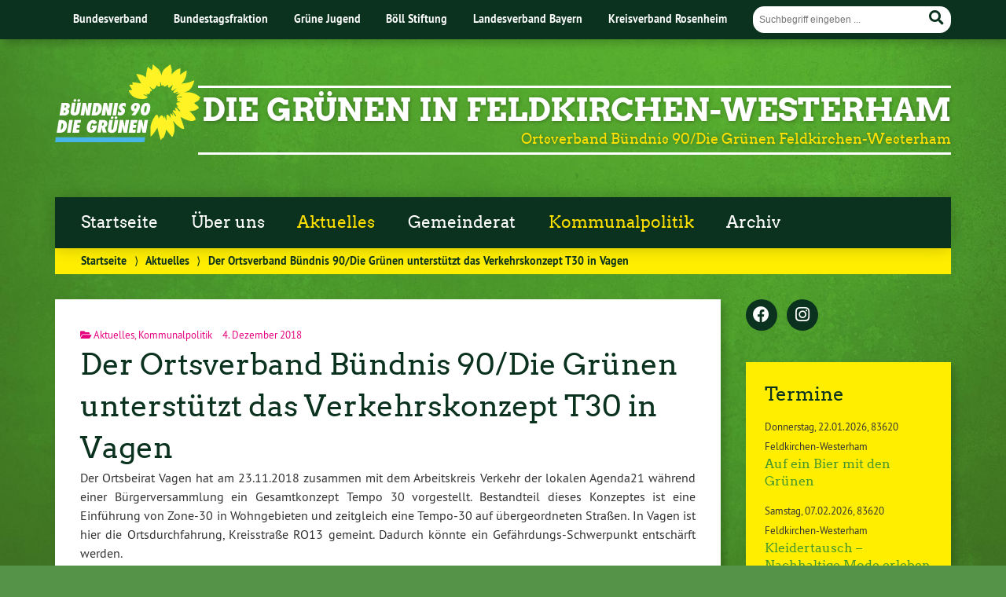

--- FILE ---
content_type: text/html; charset=UTF-8
request_url: https://gruene-feldkirchenwesterham.de/der-ortsverband-buendnis-90-die-gruenen-unterstuetzt-das-verkehrskonzept-t30-in-vagen/
body_size: 18911
content:
<!doctype html>

<!--[if lt IE 7]><html lang="de" class="no-js lt-ie9 lt-ie8 lt-ie7"> <![endif]-->
<!--[if (IE 7)&!(IEMobile)]><html lang="de" class="no-js lt-ie9 lt-ie8"><![endif]-->
<!--[if (IE 8)&!(IEMobile)]><html lang="de" class="no-js lt-ie9"><![endif]-->
<!--[if gt IE 8]><!--> <html lang="de" class="no-js"><!--<![endif]-->

	<head>
		<meta charset="utf-8">

		<title>Der Ortsverband Bündnis 90/Die Grünen unterstützt das Verkehrskonzept T30 in Vagen | Die Grünen in Feldkirchen-Westerham</title>


		<!-- Google Chrome Frame for IE -->
		<meta http-equiv="X-UA-Compatible" content="IE=edge,chrome=1">

		<!-- mobile  -->
		<meta name="HandheldFriendly" content="True">
		<meta name="MobileOptimized" content="320">
		<meta name="viewport" content="width=device-width, initial-scale=1.0"/>
		
		
		<!-- open graph -->
		<meta itemprop="og:site_name" content="Die Grünen in Feldkirchen-Westerham">
		<meta itemprop="og:title" content="Der Ortsverband Bündnis 90/Die Grünen unterstützt das Verkehrskonzept T30 in Vagen">
		<meta itemprop="og:type" content="article">
		<meta itemprop="og:url" content="https://gruene-feldkirchenwesterham.de/der-ortsverband-buendnis-90-die-gruenen-unterstuetzt-das-verkehrskonzept-t30-in-vagen/">
		<meta property="og:description" content="Der Ortsverband Bündnis 90/Die Grünen unterstützt das Verkehrskonzept T30 in Vagen &#8211; Der Ortsbeirat Vagen hat am 23.11.2018 zusammen mit dem Arbeitskreis Verkehr der lokalen Agenda21 während einer Bürgerversammlung ein Gesamtkonzept Tempo 30 vorgestellt. Bestandteil dieses Konzeptes ist eine Einführung von Zone-30... "/>
				
		<!-- basic meta-tags & seo-->

		<meta name="publisher" content="Die Grünen in Feldkirchen-Westerham" />
		<meta name="author" content="Die Grünen in Feldkirchen-Westerham" />
		<meta name="description" content="Der Ortsverband Bündnis 90/Die Grünen unterstützt das Verkehrskonzept T30 in Vagen &#8211; Der Ortsbeirat Vagen hat am 23.11.2018 zusammen mit dem Arbeitskreis Verkehr der lokalen Agenda21 während einer Bürgerversammlung ein Gesamtkonzept Tempo 30 vorgestellt. Bestandteil dieses Konzeptes ist eine Einführung von Zone-30... " />
		<link rel="canonical" href="https://gruene-feldkirchenwesterham.de/der-ortsverband-buendnis-90-die-gruenen-unterstuetzt-das-verkehrskonzept-t30-in-vagen/" />		

		<!-- icons & favicons -->
		<link rel="apple-touch-icon" href="https://gruene-feldkirchenwesterham.de/wp-content/themes/urwahl3000/lib/images/apple-icon-touch.png">
		<link rel="icon" href="https://gruene-feldkirchenwesterham.de/wp-content/themes/urwahl3000/favicon.png">
		<!--[if IE]>
			<link rel="shortcut icon" href="https://gruene-feldkirchenwesterham.de/wp-content/themes/urwahl3000/favicon.ico">
		<![endif]-->
		<!-- or, set /favicon.ico for IE10 win -->
		<meta name="msapplication-TileColor" content="#f01d4f">
		<meta name="msapplication-TileImage" content="https://gruene-feldkirchenwesterham.de/wp-content/themes/urwahl3000/lib/images/win8-tile-icon.png">
		<meta name="theme-color" content="#46962b">

		<link rel="pingback" href="https://gruene-feldkirchenwesterham.de/xmlrpc.php">

		<meta name='robots' content='max-image-preview:large' />
	<style>img:is([sizes="auto" i], [sizes^="auto," i]) { contain-intrinsic-size: 3000px 1500px }</style>
	<link rel="alternate" type="application/rss+xml" title="Die Grünen in Feldkirchen-Westerham &raquo; Feed" href="https://gruene-feldkirchenwesterham.de/feed/" />
<link rel="alternate" type="application/rss+xml" title="Die Grünen in Feldkirchen-Westerham &raquo; Kommentar-Feed" href="https://gruene-feldkirchenwesterham.de/comments/feed/" />
<link rel="alternate" type="text/calendar" title="Die Grünen in Feldkirchen-Westerham &raquo; iCal Feed" href="https://gruene-feldkirchenwesterham.de/events/?ical=1" />
<link rel="alternate" type="application/rss+xml" title="Die Grünen in Feldkirchen-Westerham &raquo; Der Ortsverband Bündnis 90/Die Grünen unterstützt das Verkehrskonzept T30 in Vagen-Kommentar-Feed" href="https://gruene-feldkirchenwesterham.de/der-ortsverband-buendnis-90-die-gruenen-unterstuetzt-das-verkehrskonzept-t30-in-vagen/feed/" />
<link rel='stylesheet' id='wp-block-library-css' href='https://gruene-feldkirchenwesterham.de/wp-includes/css/dist/block-library/style.min.css?ver=6.7.4' type='text/css' media='all' />
<style id='classic-theme-styles-inline-css' type='text/css'>
/*! This file is auto-generated */
.wp-block-button__link{color:#fff;background-color:#32373c;border-radius:9999px;box-shadow:none;text-decoration:none;padding:calc(.667em + 2px) calc(1.333em + 2px);font-size:1.125em}.wp-block-file__button{background:#32373c;color:#fff;text-decoration:none}
</style>
<style id='global-styles-inline-css' type='text/css'>
:root{--wp--preset--aspect-ratio--square: 1;--wp--preset--aspect-ratio--4-3: 4/3;--wp--preset--aspect-ratio--3-4: 3/4;--wp--preset--aspect-ratio--3-2: 3/2;--wp--preset--aspect-ratio--2-3: 2/3;--wp--preset--aspect-ratio--16-9: 16/9;--wp--preset--aspect-ratio--9-16: 9/16;--wp--preset--color--black: #000000;--wp--preset--color--cyan-bluish-gray: #abb8c3;--wp--preset--color--white: #ffffff;--wp--preset--color--pale-pink: #f78da7;--wp--preset--color--vivid-red: #cf2e2e;--wp--preset--color--luminous-vivid-orange: #ff6900;--wp--preset--color--luminous-vivid-amber: #fcb900;--wp--preset--color--light-green-cyan: #7bdcb5;--wp--preset--color--vivid-green-cyan: #00d084;--wp--preset--color--pale-cyan-blue: #8ed1fc;--wp--preset--color--vivid-cyan-blue: #0693e3;--wp--preset--color--vivid-purple: #9b51e0;--wp--preset--gradient--vivid-cyan-blue-to-vivid-purple: linear-gradient(135deg,rgba(6,147,227,1) 0%,rgb(155,81,224) 100%);--wp--preset--gradient--light-green-cyan-to-vivid-green-cyan: linear-gradient(135deg,rgb(122,220,180) 0%,rgb(0,208,130) 100%);--wp--preset--gradient--luminous-vivid-amber-to-luminous-vivid-orange: linear-gradient(135deg,rgba(252,185,0,1) 0%,rgba(255,105,0,1) 100%);--wp--preset--gradient--luminous-vivid-orange-to-vivid-red: linear-gradient(135deg,rgba(255,105,0,1) 0%,rgb(207,46,46) 100%);--wp--preset--gradient--very-light-gray-to-cyan-bluish-gray: linear-gradient(135deg,rgb(238,238,238) 0%,rgb(169,184,195) 100%);--wp--preset--gradient--cool-to-warm-spectrum: linear-gradient(135deg,rgb(74,234,220) 0%,rgb(151,120,209) 20%,rgb(207,42,186) 40%,rgb(238,44,130) 60%,rgb(251,105,98) 80%,rgb(254,248,76) 100%);--wp--preset--gradient--blush-light-purple: linear-gradient(135deg,rgb(255,206,236) 0%,rgb(152,150,240) 100%);--wp--preset--gradient--blush-bordeaux: linear-gradient(135deg,rgb(254,205,165) 0%,rgb(254,45,45) 50%,rgb(107,0,62) 100%);--wp--preset--gradient--luminous-dusk: linear-gradient(135deg,rgb(255,203,112) 0%,rgb(199,81,192) 50%,rgb(65,88,208) 100%);--wp--preset--gradient--pale-ocean: linear-gradient(135deg,rgb(255,245,203) 0%,rgb(182,227,212) 50%,rgb(51,167,181) 100%);--wp--preset--gradient--electric-grass: linear-gradient(135deg,rgb(202,248,128) 0%,rgb(113,206,126) 100%);--wp--preset--gradient--midnight: linear-gradient(135deg,rgb(2,3,129) 0%,rgb(40,116,252) 100%);--wp--preset--font-size--small: 13px;--wp--preset--font-size--medium: 20px;--wp--preset--font-size--large: 36px;--wp--preset--font-size--x-large: 42px;--wp--preset--spacing--20: 0.44rem;--wp--preset--spacing--30: 0.67rem;--wp--preset--spacing--40: 1rem;--wp--preset--spacing--50: 1.5rem;--wp--preset--spacing--60: 2.25rem;--wp--preset--spacing--70: 3.38rem;--wp--preset--spacing--80: 5.06rem;--wp--preset--shadow--natural: 6px 6px 9px rgba(0, 0, 0, 0.2);--wp--preset--shadow--deep: 12px 12px 50px rgba(0, 0, 0, 0.4);--wp--preset--shadow--sharp: 6px 6px 0px rgba(0, 0, 0, 0.2);--wp--preset--shadow--outlined: 6px 6px 0px -3px rgba(255, 255, 255, 1), 6px 6px rgba(0, 0, 0, 1);--wp--preset--shadow--crisp: 6px 6px 0px rgba(0, 0, 0, 1);}:where(.is-layout-flex){gap: 0.5em;}:where(.is-layout-grid){gap: 0.5em;}body .is-layout-flex{display: flex;}.is-layout-flex{flex-wrap: wrap;align-items: center;}.is-layout-flex > :is(*, div){margin: 0;}body .is-layout-grid{display: grid;}.is-layout-grid > :is(*, div){margin: 0;}:where(.wp-block-columns.is-layout-flex){gap: 2em;}:where(.wp-block-columns.is-layout-grid){gap: 2em;}:where(.wp-block-post-template.is-layout-flex){gap: 1.25em;}:where(.wp-block-post-template.is-layout-grid){gap: 1.25em;}.has-black-color{color: var(--wp--preset--color--black) !important;}.has-cyan-bluish-gray-color{color: var(--wp--preset--color--cyan-bluish-gray) !important;}.has-white-color{color: var(--wp--preset--color--white) !important;}.has-pale-pink-color{color: var(--wp--preset--color--pale-pink) !important;}.has-vivid-red-color{color: var(--wp--preset--color--vivid-red) !important;}.has-luminous-vivid-orange-color{color: var(--wp--preset--color--luminous-vivid-orange) !important;}.has-luminous-vivid-amber-color{color: var(--wp--preset--color--luminous-vivid-amber) !important;}.has-light-green-cyan-color{color: var(--wp--preset--color--light-green-cyan) !important;}.has-vivid-green-cyan-color{color: var(--wp--preset--color--vivid-green-cyan) !important;}.has-pale-cyan-blue-color{color: var(--wp--preset--color--pale-cyan-blue) !important;}.has-vivid-cyan-blue-color{color: var(--wp--preset--color--vivid-cyan-blue) !important;}.has-vivid-purple-color{color: var(--wp--preset--color--vivid-purple) !important;}.has-black-background-color{background-color: var(--wp--preset--color--black) !important;}.has-cyan-bluish-gray-background-color{background-color: var(--wp--preset--color--cyan-bluish-gray) !important;}.has-white-background-color{background-color: var(--wp--preset--color--white) !important;}.has-pale-pink-background-color{background-color: var(--wp--preset--color--pale-pink) !important;}.has-vivid-red-background-color{background-color: var(--wp--preset--color--vivid-red) !important;}.has-luminous-vivid-orange-background-color{background-color: var(--wp--preset--color--luminous-vivid-orange) !important;}.has-luminous-vivid-amber-background-color{background-color: var(--wp--preset--color--luminous-vivid-amber) !important;}.has-light-green-cyan-background-color{background-color: var(--wp--preset--color--light-green-cyan) !important;}.has-vivid-green-cyan-background-color{background-color: var(--wp--preset--color--vivid-green-cyan) !important;}.has-pale-cyan-blue-background-color{background-color: var(--wp--preset--color--pale-cyan-blue) !important;}.has-vivid-cyan-blue-background-color{background-color: var(--wp--preset--color--vivid-cyan-blue) !important;}.has-vivid-purple-background-color{background-color: var(--wp--preset--color--vivid-purple) !important;}.has-black-border-color{border-color: var(--wp--preset--color--black) !important;}.has-cyan-bluish-gray-border-color{border-color: var(--wp--preset--color--cyan-bluish-gray) !important;}.has-white-border-color{border-color: var(--wp--preset--color--white) !important;}.has-pale-pink-border-color{border-color: var(--wp--preset--color--pale-pink) !important;}.has-vivid-red-border-color{border-color: var(--wp--preset--color--vivid-red) !important;}.has-luminous-vivid-orange-border-color{border-color: var(--wp--preset--color--luminous-vivid-orange) !important;}.has-luminous-vivid-amber-border-color{border-color: var(--wp--preset--color--luminous-vivid-amber) !important;}.has-light-green-cyan-border-color{border-color: var(--wp--preset--color--light-green-cyan) !important;}.has-vivid-green-cyan-border-color{border-color: var(--wp--preset--color--vivid-green-cyan) !important;}.has-pale-cyan-blue-border-color{border-color: var(--wp--preset--color--pale-cyan-blue) !important;}.has-vivid-cyan-blue-border-color{border-color: var(--wp--preset--color--vivid-cyan-blue) !important;}.has-vivid-purple-border-color{border-color: var(--wp--preset--color--vivid-purple) !important;}.has-vivid-cyan-blue-to-vivid-purple-gradient-background{background: var(--wp--preset--gradient--vivid-cyan-blue-to-vivid-purple) !important;}.has-light-green-cyan-to-vivid-green-cyan-gradient-background{background: var(--wp--preset--gradient--light-green-cyan-to-vivid-green-cyan) !important;}.has-luminous-vivid-amber-to-luminous-vivid-orange-gradient-background{background: var(--wp--preset--gradient--luminous-vivid-amber-to-luminous-vivid-orange) !important;}.has-luminous-vivid-orange-to-vivid-red-gradient-background{background: var(--wp--preset--gradient--luminous-vivid-orange-to-vivid-red) !important;}.has-very-light-gray-to-cyan-bluish-gray-gradient-background{background: var(--wp--preset--gradient--very-light-gray-to-cyan-bluish-gray) !important;}.has-cool-to-warm-spectrum-gradient-background{background: var(--wp--preset--gradient--cool-to-warm-spectrum) !important;}.has-blush-light-purple-gradient-background{background: var(--wp--preset--gradient--blush-light-purple) !important;}.has-blush-bordeaux-gradient-background{background: var(--wp--preset--gradient--blush-bordeaux) !important;}.has-luminous-dusk-gradient-background{background: var(--wp--preset--gradient--luminous-dusk) !important;}.has-pale-ocean-gradient-background{background: var(--wp--preset--gradient--pale-ocean) !important;}.has-electric-grass-gradient-background{background: var(--wp--preset--gradient--electric-grass) !important;}.has-midnight-gradient-background{background: var(--wp--preset--gradient--midnight) !important;}.has-small-font-size{font-size: var(--wp--preset--font-size--small) !important;}.has-medium-font-size{font-size: var(--wp--preset--font-size--medium) !important;}.has-large-font-size{font-size: var(--wp--preset--font-size--large) !important;}.has-x-large-font-size{font-size: var(--wp--preset--font-size--x-large) !important;}
:where(.wp-block-post-template.is-layout-flex){gap: 1.25em;}:where(.wp-block-post-template.is-layout-grid){gap: 1.25em;}
:where(.wp-block-columns.is-layout-flex){gap: 2em;}:where(.wp-block-columns.is-layout-grid){gap: 2em;}
:root :where(.wp-block-pullquote){font-size: 1.5em;line-height: 1.6;}
</style>
<link rel='stylesheet' id='contact-form-7-css' href='https://gruene-feldkirchenwesterham.de/wp-content/plugins/contact-form-7/includes/css/styles.css?ver=6.0.3' type='text/css' media='all' />
<link rel='stylesheet' id='cff-css' href='https://gruene-feldkirchenwesterham.de/wp-content/plugins/custom-facebook-feed/assets/css/cff-style.min.css?ver=4.2.6' type='text/css' media='all' />
<link rel='stylesheet' id='sb-font-awesome-css' href='https://gruene-feldkirchenwesterham.de/wp-content/plugins/custom-facebook-feed/assets/css/font-awesome.min.css?ver=4.7.0' type='text/css' media='all' />
<link rel='stylesheet' id='wp-cal-leaflet-css-css' href='https://gruene-feldkirchenwesterham.de/wp-content/themes/urwahl3000/functions/kal3000//map/leaflet.css?ver=6.7.4' type='text/css' media='all' />
<link rel='stylesheet' id='borlabs-cookie-css' href='https://gruene-feldkirchenwesterham.de/wp-content/cache/borlabs-cookie/borlabs-cookie_1_de.css?ver=2.3-11' type='text/css' media='all' />
<link rel='stylesheet' id='kr8-fontawesome-css' href='https://gruene-feldkirchenwesterham.de/wp-content/themes/urwahl3000/lib/fonts/fontawesome.css?ver=5.12.0' type='text/css' media='all' />
<link rel='stylesheet' id='kr8-stylesheet-css' href='https://gruene-feldkirchenwesterham.de/wp-content/themes/urwahl3000/lib/css/style.css?ver=6.7.4' type='text/css' media='all' />
<link rel='stylesheet' id='kr8-print-css' href='https://gruene-feldkirchenwesterham.de/wp-content/themes/urwahl3000/lib/css/print.css?ver=6.7.4' type='text/css' media='print' />
<link rel='stylesheet' id='kr8-fancycss-css' href='https://gruene-feldkirchenwesterham.de/wp-content/themes/urwahl3000/lib/js/libs/fancybox/jquery.fancybox.css?ver=6.7.4' type='text/css' media='all' />
<link rel='stylesheet' id='kr8-fancybuttoncss-css' href='https://gruene-feldkirchenwesterham.de/wp-content/themes/urwahl3000/lib/js/libs/fancybox/jquery.fancybox-buttons.css?ver=6.7.4' type='text/css' media='all' />
<!--[if lt IE 9]>
<link rel='stylesheet' id='kr8-ie-only-css' href='https://gruene-feldkirchenwesterham.de/wp-content/themes/urwahl3000/lib/css/ie.css?ver=6.7.4' type='text/css' media='all' />
<![endif]-->
<script type="text/javascript" src="https://gruene-feldkirchenwesterham.de/wp-includes/js/jquery/jquery.min.js?ver=3.7.1" id="jquery-core-js"></script>
<script type="text/javascript" src="https://gruene-feldkirchenwesterham.de/wp-includes/js/jquery/jquery-migrate.min.js?ver=3.4.1" id="jquery-migrate-js"></script>
<script type="text/javascript" src="https://gruene-feldkirchenwesterham.de/wp-content/themes/urwahl3000/functions/kal3000//map/leaflet.js?ver=6.7.4" id="wp-cal-leaflet-js-js"></script>
<script type="text/javascript" src="https://gruene-feldkirchenwesterham.de/wp-content/themes/urwahl3000/lib/js/libs/modernizr.custom.min.js?ver=2.5.3" id="kr8-modernizr-js"></script>
<script type="text/javascript" src="https://gruene-feldkirchenwesterham.de/wp-content/themes/urwahl3000/lib/js/libs/fancybox/jquery.fancybox.pack.js?ver=2.1.4" id="kr8-fancybox-js"></script>
<script type="text/javascript" src="https://gruene-feldkirchenwesterham.de/wp-content/themes/urwahl3000/lib/js/responsiveTabs.min.js?ver=2.1.4" id="kr8-tabs-js"></script>
<link rel="https://api.w.org/" href="https://gruene-feldkirchenwesterham.de/wp-json/" /><link rel="alternate" title="JSON" type="application/json" href="https://gruene-feldkirchenwesterham.de/wp-json/wp/v2/posts/811" /><link rel="canonical" href="https://gruene-feldkirchenwesterham.de/der-ortsverband-buendnis-90-die-gruenen-unterstuetzt-das-verkehrskonzept-t30-in-vagen/" />
<link rel='shortlink' href='https://gruene-feldkirchenwesterham.de/?p=811' />
<link rel="alternate" title="oEmbed (JSON)" type="application/json+oembed" href="https://gruene-feldkirchenwesterham.de/wp-json/oembed/1.0/embed?url=https%3A%2F%2Fgruene-feldkirchenwesterham.de%2Fder-ortsverband-buendnis-90-die-gruenen-unterstuetzt-das-verkehrskonzept-t30-in-vagen%2F" />
<link rel="alternate" title="oEmbed (XML)" type="text/xml+oembed" href="https://gruene-feldkirchenwesterham.de/wp-json/oembed/1.0/embed?url=https%3A%2F%2Fgruene-feldkirchenwesterham.de%2Fder-ortsverband-buendnis-90-die-gruenen-unterstuetzt-das-verkehrskonzept-t30-in-vagen%2F&#038;format=xml" />
<meta name="tec-api-version" content="v1"><meta name="tec-api-origin" content="https://gruene-feldkirchenwesterham.de"><link rel="alternate" href="https://gruene-feldkirchenwesterham.de/wp-json/tribe/events/v1/" /><style type="text/css" id="custom-background-css">
body.custom-background { background-image: url("https://gruene-feldkirchenwesterham.de/wp-content/themes/urwahl3000/lib/images/body_bg.jpg"); background-position: center top; background-size: auto; background-repeat: repeat; background-attachment: fixed; }
</style>
			
		<!--[if lt IE 9]>
			<script src="https://gruene-feldkirchenwesterham.de/wp-content/themes/urwahl3000/lib/js/responsive.js"></script>
		<![endif]-->
		
		
		
	</head>

	<body data-rsssl=1 class="post-template-default single single-post postid-811 single-format-standard custom-background tribe-no-js">
	
		<nav class="unsichtbar"><h6>Sprungmarken dieser Website</h6><ul>
			<li><a href="#content">Direkt zum Inhalt</a></li>
			<li><a href="#nav-main">Zur Navigation</a></li>
			<li><a href="#sidebar1">Seitenleiste mit weiterführenden Informationen</a></li>
			<li><a href="#footer">Zum Fußbereich</a></li>
		</ul></nav>
		
				
		<section id="portal">
			<div class="inner">
				<nav role="navigation" id="nav-portal"><h6 class="unsichtbar">Links zu ähnlichen Websites:</h6>
					<ul id="menu-kopfleiste" class="navigation"><li id="menu-item-196" class="menu-item menu-item-type-custom menu-item-object-custom menu-item-196"><a href="http://gruene.de">Bundesverband</a></li>
<li id="menu-item-191" class="menu-item menu-item-type-custom menu-item-object-custom menu-item-191"><a href="http://gruene-bundestag.de">Bundestagsfraktion</a></li>
<li id="menu-item-192" class="menu-item menu-item-type-custom menu-item-object-custom menu-item-192"><a href="http://gruene-jugend.de">Grüne Jugend</a></li>
<li id="menu-item-193" class="menu-item menu-item-type-custom menu-item-object-custom menu-item-193"><a href="http://boell.de">Böll Stiftung</a></li>
<li id="menu-item-194" class="menu-item menu-item-type-custom menu-item-object-custom menu-item-194"><a href="https://gruene-bayern.de">Landesverband Bayern</a></li>
<li id="menu-item-195" class="menu-item menu-item-type-custom menu-item-object-custom menu-item-195"><a href="http://gruene-rosenheim.de">Kreisverband Rosenheim</a></li>
</ul>				</nav>

				<section class="suche"><h6 class="unsichtbar">Suchformular</h6><form role="search" method="get" class="searchform" action="https://gruene-feldkirchenwesterham.de/" >
	<label for="search">Der Suchbegriff nach dem die Website durchsucht werden soll.</label>
	<input type="text" name="s" id="search" value="" placeholder="Suchbegriff eingeben ..." />
	<button type="submit" class="button-submit">
				<span class="fas fa-search"></span> <span class="text">Suchen</span>
			</button>
	</form></section>
							</div>
		</section>
			
		
		<div id="wrap">
			
															<header id="header" class="pos noimg" role="banner">
			
									<p id="logo"><a href="https://gruene-feldkirchenwesterham.de/" title="Zur Startseite"><img src="
					https://gruene-feldkirchenwesterham.de/wp-content/themes/urwahl3000/lib/images/logo.svg" width="185" height="100" alt="Die Grünen in Feldkirchen-Westerham"></a></p>
					
					<div class="hgroup">
						<h1 id="site-title"><span><a href="https://gruene-feldkirchenwesterham.de/" title="Die Grünen in Feldkirchen-Westerham" rel="home">Die Grünen in Feldkirchen-Westerham</a></span></h1>
												<h2 id="site-description">Ortsverband Bündnis 90/Die Grünen Feldkirchen-Westerham</h2>
											</div>
																
				<section class="suche"><h6 class="unsichtbar">Suchformular</h6><form role="search" method="get" class="searchform" action="https://gruene-feldkirchenwesterham.de/" >
	<label for="search">Der Suchbegriff nach dem die Website durchsucht werden soll.</label>
	<input type="text" name="s" id="search" value="" placeholder="Suchbegriff eingeben ..." />
	<button type="submit" class="button-submit">
				<span class="fas fa-search"></span> <span class="text">Suchen</span>
			</button>
	</form></section>
							</header>

							
			<nav class="mobile-switch"><ul><li class="first"><a id="switch-menu" href="#menu"><span class="fas fa-bars"></span><span class="hidden">Menü</span></a></li><li class="last"><a id="switch-search" href="#search"><span class="fas fa-search"></span><span class="hidden">Suche</span></a></li></ul></nav>

			
			<section class="navwrap">
				<nav role="navigation" class="pos" id="nav-main"><h6 class="unsichtbar">Hauptmenü:</h6>
					<ul id="menu-hauptmenue" class="navigation clearfix"><li id="menu-item-212" class="menu-item menu-item-type-post_type menu-item-object-page menu-item-212"><a href="https://gruene-feldkirchenwesterham.de/startseite/">Startseite</a></li>
<li id="menu-item-210" class="menu-item menu-item-type-post_type menu-item-object-page menu-item-has-children menu-item-210"><a href="https://gruene-feldkirchenwesterham.de/ortsverband/">Über uns</a>
<ul class="sub-menu">
	<li id="menu-item-207" class="menu-item menu-item-type-post_type menu-item-object-page menu-item-207"><a href="https://gruene-feldkirchenwesterham.de/ziele-2/">Ziele</a></li>
	<li id="menu-item-214" class="menu-item menu-item-type-post_type menu-item-object-page menu-item-214"><a href="https://gruene-feldkirchenwesterham.de/kontakt-3/">Ansprechpartner</a></li>
</ul>
</li>
<li id="menu-item-197" class="menu-item menu-item-type-taxonomy menu-item-object-category current-post-ancestor current-menu-parent current-post-parent menu-item-197"><a href="https://gruene-feldkirchenwesterham.de/category/aktuelles/">Aktuelles</a></li>
<li id="menu-item-1080" class="menu-item menu-item-type-post_type menu-item-object-page menu-item-has-children menu-item-1080"><a href="https://gruene-feldkirchenwesterham.de/gemeinderat/">Gemeinderat</a>
<ul class="sub-menu">
	<li id="menu-item-1081" class="menu-item menu-item-type-post_type menu-item-object-page menu-item-1081"><a href="https://gruene-feldkirchenwesterham.de/fraktion-buendnis-90-die-gruenen/">Fraktion Bündnis 90/Die Grünen</a></li>
	<li id="menu-item-1082" class="menu-item menu-item-type-post_type menu-item-object-page menu-item-1082"><a href="https://gruene-feldkirchenwesterham.de/antraege/">Anträge</a></li>
</ul>
</li>
<li id="menu-item-198" class="menu-item menu-item-type-taxonomy menu-item-object-category current-post-ancestor current-menu-parent current-post-parent menu-item-198"><a href="https://gruene-feldkirchenwesterham.de/category/kommunales/">Kommunalpolitik</a></li>
<li id="menu-item-213" class="menu-item menu-item-type-post_type menu-item-object-page menu-item-213"><a href="https://gruene-feldkirchenwesterham.de/archiv/">Archiv</a></li>
</ul>				</nav>
				<div id="breadcrumb"><a href="https://gruene-feldkirchenwesterham.de">Startseite</a> <span class="delimiter">&rang;</span> <a href="https://gruene-feldkirchenwesterham.de/category/aktuelles/">Aktuelles</a> <span class="delimiter">&rang;</span> <span class="current">Der Ortsverband Bündnis 90/Die Grünen unterstützt das Verkehrskonzept T30 in Vagen</span></div>
							</section>

			
			<section id="content">
				<div class="inner wrap clearfix">
					<div id="main" class="ninecol first clearfix" role="main">

								
							
						
						<article id="post-811" class="clearfix post-811 post type-post status-publish format-standard hentry category-aktuelles category-kommunales" role="article">
						
							
							<header class="article-header">							

								
								<p class="byline">
											
									<i class="fas fa-folder-open"></i> <a href="https://gruene-feldkirchenwesterham.de/category/aktuelles/" rel="tag">Aktuelles</a>, <a href="https://gruene-feldkirchenwesterham.de/category/kommunales/" rel="tag">Kommunalpolitik</a><span style="width:10px;display:inline-block;"></span>									
																		
									4. Dezember 2018									
								</p>

								
								<h1 class="h2"><a href="https://gruene-feldkirchenwesterham.de/der-ortsverband-buendnis-90-die-gruenen-unterstuetzt-das-verkehrskonzept-t30-in-vagen/" rel="bookmark" title="Der Ortsverband Bündnis 90/Die Grünen unterstützt das Verkehrskonzept T30 in Vagen">Der Ortsverband Bündnis 90/Die Grünen unterstützt das Verkehrskonzept T30 in Vagen</a></h1>

																 
							</header>

														
																	
								
								<section class="entry-content clearfix">											

									
									<p>Der Ortsbeirat Vagen hat am 23.11.2018 zusammen mit dem Arbeitskreis Verkehr der lokalen Agenda21 während einer Bürgerversammlung ein Gesamtkonzept Tempo 30 vorgestellt. Bestandteil dieses Konzeptes ist eine Einführung von Zone-30 in Wohngebieten und zeitgleich eine Tempo-30 auf übergeordneten Straßen. In Vagen ist hier die Ortsdurchfahrung, Kreisstraße RO13 gemeint. Dadurch könnte ein Gefährdungs-Schwerpunkt entschärft werden.</p>
<p>Der Ortsverband Bündnis 90/Die Grünen Feldkirchen-Westerham unterstützt das Konzept, da durch die Beschränkung der zulässigen Höchstgeschwindigkeit auf 30 km/h die Lebensqualität für alle Bürger*innen steigen würde, insbesondere wegen der zusätzlichen Sicherheit für unsere Kinder auf dem Schul- und Kindergartenweg. Auch die Lärmbelästigung vor allem in den Nachtstunden würde verringert werden.</p>
<p>Wir hoffen, dass sich die Mehrheit der Vagener Bürger*innen für das Konzept entscheidet und damit eine positive Entscheidung im Gemeinderat vorbereitet. Weiterhin möchten wir ein solches Konzept auch in anderen Gemeindeteilen unterstützen.</p>
<p>Vielen Dank an den AK Verkehr für die Erarbeitung und Vorstellung des Konzeptes.</p>
<p>Michael Günzl; Sprecher des Ortsverbandes</p>
<a class="fancybox" rel="gallery811" href="https://gruene-feldkirchenwesterham.de/wp-content/uploads/2018/01/Gruene_FW_gruen_klein.png"><img decoding="async" class="alignnone size-full wp-image-667" src="https://gruene-feldkirchenwesterham.de/wp-content/uploads/2018/01/Gruene_FW_gruen_klein.png" alt="" width="200" height="119" srcset="https://gruene-feldkirchenwesterham.de/wp-content/uploads/2018/01/Gruene_FW_gruen_klein.png 200w, https://gruene-feldkirchenwesterham.de/wp-content/uploads/2018/01/Gruene_FW_gruen_klein-150x89.png 150w" sizes="(max-width: 200px) 100vw, 200px" /></a>

									
									
																	</section>

															
														
													
							<footer class="article-footer">
	
								
							</footer> 

													   
						   <!-- Autor -->
																													
							
							</article> 
							
														<div class="sharewrap">
								<p class="calltoshare">
									<a href="https://twitter.com/intent/tweet?text=Der Ortsverband Bündnis 90/Die Grünen unterstützt das Verkehrskonzept T30 in Vagen&url=https://gruene-feldkirchenwesterham.de/der-ortsverband-buendnis-90-die-gruenen-unterstuetzt-das-verkehrskonzept-t30-in-vagen/" class="twitter" title="Artikel twittern">Twitter</a>
									<a href="whatsapp://send?abid=256&text=Schau%20Dir%20das%20mal%20an%3A%20https://gruene-feldkirchenwesterham.de/der-ortsverband-buendnis-90-die-gruenen-unterstuetzt-das-verkehrskonzept-t30-in-vagen/" class="whatsapp" title="Per WhatsApp verschicken">WhatsApp</a>
									<a href="http://www.facebook.com/sharer/sharer.php?u=https://gruene-feldkirchenwesterham.de/der-ortsverband-buendnis-90-die-gruenen-unterstuetzt-das-verkehrskonzept-t30-in-vagen/" class="facebook" title="Auf Facebook teilen">Facebook</a>
									<a href="mailto:?subject=Das musst Du lesen: Der%20Ortsverband%20B%C3%BCndnis%2090%2FDie%20Gr%C3%BCnen%20unterst%C3%BCtzt%20das%20Verkehrskonzept%20T30%20in%20Vagen&body=Hey, schau Dir mal den Artikel auf Die Grünen in Feldkirchen-Westerham an: https://gruene-feldkirchenwesterham.de/der-ortsverband-buendnis-90-die-gruenen-unterstuetzt-das-verkehrskonzept-t30-in-vagen/" title="Per E-Mail weiterleiten" class="email">E-Mail</a>
								</p>
							</div>
									
							
<!-- You can start editing here. -->

<div class="responsive-tabs comment-tabs">
	
	
			<h2>Kommentar verfassen</h2>
		<div class="tab">
			<section id="respondbox" class="respond-form">
					<div id="respond" class="comment-respond">
		<h3 id="reply-title" class="comment-reply-title">Artikel kommentieren <small><a rel="nofollow" id="cancel-comment-reply-link" href="/der-ortsverband-buendnis-90-die-gruenen-unterstuetzt-das-verkehrskonzept-t30-in-vagen/#respond" style="display:none;">Antwort abbrechen</a></small></h3><form action="https://gruene-feldkirchenwesterham.de/wp-comments-post.php" method="post" id="commentform" class="comment-form"><p class="comment-form-comment"><label for="comment">Dein Kommentar<span class="req">*</span></label><br/><textarea id="comment" name="comment" tabindex="4" rows="8" placeholder="Dein Kommentar hier..."></textarea></p><p class="required-info"><span class="req">*</span> Pflichtfeld</p><p>Mit der Nutzung dieses Formulars erklären Sie sich mit der Speicherung und Verarbeitung Ihrer Daten durch diese Website einverstanden. Weiteres entnehmen Sie bitte der <a href="https://gruene-feldkirchenwesterham.de/datenschutz/">Datenschutzerklärung</a>.</p><ul id="comment-form-elements" class="clearfix">
	  			<li><label for="author">Name<span class="req">*</span></label>
	  			<input type="text" name="author" id="author" value="" placeholder="Name" tabindex="1" aria-required='true' /></li>
<li><label for="email">Mail<span class="req">*</span> <small>Wird nicht veröffentlicht</small></label>
	  			<input type="text" name="email" id="email" value="" placeholder="Mail" tabindex="2" aria-required='true' /></li>
<li><label for="url">Website</label>
	  			<input type="text" name="url" id="url" value="" placeholder="Website" tabindex="3" /></li></ul>
<p class="form-submit"><input name="submit" type="submit" id="submit" class="submit" value="Abschicken" /> <input type='hidden' name='comment_post_ID' value='811' id='comment_post_ID' />
<input type='hidden' name='comment_parent' id='comment_parent' value='0' />
</p></form>	</div><!-- #respond -->
				</section>
		</div>
		
	
			<h2>Verwandte Artikel</h2>
		<div class="tab">
			 <section id="related-posts">	           									<article id="post-1801" class="clearfix post-1801 post type-post status-publish format-standard has-post-thumbnail hentry category-aktuelles category-allgemein category-kommunales" role="article">
																				<div class="postimglist maybeImgCopyright">
												<a href="https://gruene-feldkirchenwesterham.de/unsere-liste-zur-gemeinderatswahl-am-8-maerz-2026/" class="postimglist-a"><img width="400" height="400" src="https://gruene-feldkirchenwesterham.de/wp-content/uploads/2025/12/Gruene-Liste-Alle-400x400.png" class="attachment-medium size-medium wp-post-image" alt="" decoding="async" fetchpriority="high" srcset="https://gruene-feldkirchenwesterham.de/wp-content/uploads/2025/12/Gruene-Liste-Alle-400x400.png 400w, https://gruene-feldkirchenwesterham.de/wp-content/uploads/2025/12/Gruene-Liste-Alle-800x800.png 800w, https://gruene-feldkirchenwesterham.de/wp-content/uploads/2025/12/Gruene-Liste-Alle-150x150.png 150w, https://gruene-feldkirchenwesterham.de/wp-content/uploads/2025/12/Gruene-Liste-Alle-768x768.png 768w, https://gruene-feldkirchenwesterham.de/wp-content/uploads/2025/12/Gruene-Liste-Alle.png 1080w" sizes="(max-width: 400px) 100vw, 400px" title="Grüne Liste Alle" /></a>
																							</div>
																		
																		
									<div class="article-header-and-footer">
									
																				
										<footer class="article-footer">
											
																						
											<p class="byline">
												
																										
												<i class="fas fa-folder-open"></i> <a href="https://gruene-feldkirchenwesterham.de/category/aktuelles/" rel="tag">Aktuelles</a>, <a href="https://gruene-feldkirchenwesterham.de/category/allgemein/" rel="tag">Allgemein</a>, <a href="https://gruene-feldkirchenwesterham.de/category/kommunales/" rel="tag">Kommunalpolitik</a><span style="width:10px;display:inline-block;"></span>												
												30.&nbsp;Dezember&nbsp;2025												
											</p>
	
																							
										</footer> 										 
	
																			 
											
										<header class="article-header">							
	
												
											<h1 class="h2"><a href="https://gruene-feldkirchenwesterham.de/unsere-liste-zur-gemeinderatswahl-am-8-maerz-2026/" rel="bookmark" title="Unsere Liste zur Gemeinderatswahl  am 8. März 2026">Unsere Liste zur Gemeinderatswahl  am 8. März 2026</a></h1> 
	
												
										</header>
	
																			
									</div>
									
																		
																	
									<section class="entry-content">

										
										<p>Platz 1: Carolin Günzl Platz 2: Michael Günzl Platz 3: Sissy Spielmann Platz 4: Simon Lamminger Platz 5: Franziska Geller Platz 6: Thomas Henties Platz 7: Leni Vogel Platz 8:&#8230; </p>

																				
										<p><a href="https://gruene-feldkirchenwesterham.de/unsere-liste-zur-gemeinderatswahl-am-8-maerz-2026/" title="Unsere Liste zur Gemeinderatswahl  am 8. März 2026" class="readmore">Weiterlesen »</a></p>

																				
									</section>
									
																	
								</article>	        	           									<article id="post-1796" class="clearfix post-1796 post type-post status-publish format-standard has-post-thumbnail hentry category-aktuelles category-allgemein category-kommunales" role="article">
																				<div class="postimglist maybeImgCopyright">
												<a href="https://gruene-feldkirchenwesterham.de/unser-wahlprogramm-zur-kommunalwahl-2026/" class="postimglist-a"><img width="400" height="533" src="https://gruene-feldkirchenwesterham.de/wp-content/uploads/2025/12/FW-Starter-400x533.png" class="attachment-medium size-medium wp-post-image" alt="" decoding="async" srcset="https://gruene-feldkirchenwesterham.de/wp-content/uploads/2025/12/FW-Starter-400x533.png 400w, https://gruene-feldkirchenwesterham.de/wp-content/uploads/2025/12/FW-Starter-800x1067.png 800w, https://gruene-feldkirchenwesterham.de/wp-content/uploads/2025/12/FW-Starter-768x1024.png 768w, https://gruene-feldkirchenwesterham.de/wp-content/uploads/2025/12/FW-Starter-113x150.png 113w, https://gruene-feldkirchenwesterham.de/wp-content/uploads/2025/12/FW-Starter.png 1080w" sizes="(max-width: 400px) 100vw, 400px" title="FW-Starter" /></a>
																							</div>
																		
																		
									<div class="article-header-and-footer">
									
																				
										<footer class="article-footer">
											
																						
											<p class="byline">
												
																										
												<i class="fas fa-folder-open"></i> <a href="https://gruene-feldkirchenwesterham.de/category/aktuelles/" rel="tag">Aktuelles</a>, <a href="https://gruene-feldkirchenwesterham.de/category/allgemein/" rel="tag">Allgemein</a>, <a href="https://gruene-feldkirchenwesterham.de/category/kommunales/" rel="tag">Kommunalpolitik</a><span style="width:10px;display:inline-block;"></span>												
												30.&nbsp;Dezember&nbsp;2025												
											</p>
	
																							
										</footer> 										 
	
																			 
											
										<header class="article-header">							
	
												
											<h1 class="h2"><a href="https://gruene-feldkirchenwesterham.de/unser-wahlprogramm-zur-kommunalwahl-2026/" rel="bookmark" title="Unser Wahlprogramm zur Kommunalwahl 2026">Unser Wahlprogramm zur Kommunalwahl 2026</a></h1> 
	
												
										</header>
	
																			
									</div>
									
																		
																	
									<section class="entry-content">

										
										<p>Hier kannst Du die Langversion unseres Wahlprogramms anschauen:</p>

																				
										<p><a href="https://gruene-feldkirchenwesterham.de/unser-wahlprogramm-zur-kommunalwahl-2026/" title="Unser Wahlprogramm zur Kommunalwahl 2026" class="readmore">Weiterlesen »</a></p>

																				
									</section>
									
																	
								</article>	        	           									<article id="post-1764" class="clearfix post-1764 post type-post status-publish format-standard has-post-thumbnail hentry category-aktuelles category-allgemein category-kommunales" role="article">
																				<div class="postimglist maybeImgCopyright">
												<a href="https://gruene-feldkirchenwesterham.de/bericht-der-umweltreferentin/" class="postimglist-a"><img width="400" height="400" src="https://gruene-feldkirchenwesterham.de/wp-content/uploads/2025/12/sharepic-21-400x400.png" class="attachment-medium size-medium wp-post-image" alt="" decoding="async" loading="lazy" srcset="https://gruene-feldkirchenwesterham.de/wp-content/uploads/2025/12/sharepic-21-400x400.png 400w, https://gruene-feldkirchenwesterham.de/wp-content/uploads/2025/12/sharepic-21-150x150.png 150w, https://gruene-feldkirchenwesterham.de/wp-content/uploads/2025/12/sharepic-21-768x768.png 768w, https://gruene-feldkirchenwesterham.de/wp-content/uploads/2025/12/sharepic-21.png 800w" sizes="auto, (max-width: 400px) 100vw, 400px" title="sharepic (21)" /></a>
																							</div>
																		
																		
									<div class="article-header-and-footer">
									
																				
										<footer class="article-footer">
											
																						
											<p class="byline">
												
																										
												<i class="fas fa-folder-open"></i> <a href="https://gruene-feldkirchenwesterham.de/category/aktuelles/" rel="tag">Aktuelles</a>, <a href="https://gruene-feldkirchenwesterham.de/category/allgemein/" rel="tag">Allgemein</a>, <a href="https://gruene-feldkirchenwesterham.de/category/kommunales/" rel="tag">Kommunalpolitik</a><span style="width:10px;display:inline-block;"></span>												
												16.&nbsp;Dezember&nbsp;2025												
											</p>
	
																							
										</footer> 										 
	
																			 
											
										<header class="article-header">							
	
												
											<h1 class="h2"><a href="https://gruene-feldkirchenwesterham.de/bericht-der-umweltreferentin/" rel="bookmark" title="Bericht der Umweltreferentin">Bericht der Umweltreferentin</a></h1> 
	
												
										</header>
	
																			
									</div>
									
																		
																	
									<section class="entry-content">

										
										<p>In der letzten Gemeinderatssitzung präsentieren die Referent*innen traditionell ihre Tätigkeiten. Natürlich war auch unsere Gemeinderätin und Umweltreferentin Caro Günzl für Euch tätig.</p>

																				
										<p><a href="https://gruene-feldkirchenwesterham.de/bericht-der-umweltreferentin/" title="Bericht der Umweltreferentin" class="readmore">Weiterlesen »</a></p>

																				
									</section>
									
																	
								</article>	        </section>		</div>
		

</div><script>jQuery(document).ready(function() { RESPONSIVEUI.responsiveTabs(); }) </script>		
												
									
			
					</div> 
    
							<div id="sidebar1" class="sidebar threecol last clearfix" role="complementary">
					

											<ul>
						
		<li id="kr8_socialmedia-3" class="widget widget_kr8_socialmedia">		
		<ul class="sociallinks">
			
			<li><a href="https://www.facebook.com/gruenefw"title="Facebook" target="_self"><span class="fab fa-fw fa-facebook"></span><span class="hidden">Facebook</span></a></li>
			
						
			<li><a href="https://www.instagram.com/gruene_fw/" title="Instagram" target="_self"><span class="fab fa-fw fa-instagram"></span><span class="hidden">Instagram</span></a></li>
			
			
			
						
			
						
				
			
			
			
		</ul><!-- end .sociallinks -->

	   </li>
		<li id="kal3000_termine_liste_widget-2" class="widget widget_kal3000_termine_liste_widget">
	<h3 class="widgettitle">Termine</h3>		<ul>
							<li class="clearfix post-1769 termine type-termine status-publish has-post-thumbnail hentry">
					

<div class='termin_meta_kurz'>
<span class="termin_wochentag_kurz">Donnerstag</span><span class="termin_datum_kurz">22.01.2026</span><span class="termin_ort_kurz">83620 Feldkirchen-Westerham</span>
</div><!-- /meta -->
					<h4><a href="https://gruene-feldkirchenwesterham.de/termin/auf-ein-bier-mit-den-gruenen/">Auf ein Bier mit den Grünen</a></h4>
					<p>Donnerstag, 22. Januar 202619:00 Uhr Feldkirchener Str. 4, 83620 Feldkirchen-WesterhamVeranstaltet von: Bündnis 90/Die Grünen Politik braucht keine Bühne, sondern Gespräche. Bei „Auf ein Bier* mit den Grünen“ kommen Sie direkt&#8230; </p>
				</li>
							<li class="clearfix post-1775 termine type-termine status-publish has-post-thumbnail hentry">
					

<div class='termin_meta_kurz'>
<span class="termin_wochentag_kurz">Samstag</span><span class="termin_datum_kurz">07.02.2026</span><span class="termin_ort_kurz">83620 Feldkirchen-Westerham</span>
</div><!-- /meta -->
					<h4><a href="https://gruene-feldkirchenwesterham.de/termin/kleidertausch-nachhaltige-mode-erleben/">Kleidertausch – Nachhaltige Mode erleben</a></h4>
					<p>Samstag, 7. Februar 2026, 14:00 UhrBis 07.02.2026 16:00 Uhr Hauptstraße 8, 83620 Feldkirchen-WesterhamVeranstaltet von: Bündnis 90/Die Grünen Nachhaltigkeit beginnt im Alltag. Beim Kleidertausch geben Sie gut erhaltene Kleidung weiter und&#8230; </p>
				</li>
							<li class="clearfix post-1780 termine type-termine status-publish has-post-thumbnail hentry">
					

<div class='termin_meta_kurz'>
<span class="termin_wochentag_kurz">Freitag</span><span class="termin_datum_kurz">27.02.2026</span><span class="termin_ort_kurz">83620 Feldkirchen-Westerham</span>
</div><!-- /meta -->
					<h4><a href="https://gruene-feldkirchenwesterham.de/termin/leben-im-alter-gespraech-mit-mdl-andreas-krahl/">Leben im Alter – Gespräch mit MdL Andreas Krahl</a></h4>
					<p>Freitag, 27. Februar 202617:00 Uhr Miesbacher Str. 13, 83620 Feldkirchen-WesterhamVeranstaltet von: Bündnis 90/Die Grünen Gutes Leben im Alter ist kein Randthema. Gemeinsam mit Landtagsabgeordnetem Andreas Krahl sprechen wir über Pflege,&#8230; </p>
				</li>
			</ul></li>
		<li id="rss-3" class="widget widget_rss">
	<h3 class="widgettitle"><a class="rsswidget rss-widget-feed" href="http://gruene-bayern.de/feed/"><img class="rss-widget-icon" style="border:0" width="14" height="14" src="https://gruene-feldkirchenwesterham.de/wp-includes/images/rss.png" alt="RSS" loading="lazy" /></a> <a class="rsswidget rss-widget-title" href="https://www.gruene-bayern.de/">Landesverband</a></h3><ul><li><a class='rsswidget' href='https://www.gruene-bayern.de/hier-fuers-wir-gruene-stellen-kampagne-vor-und-starten-in-den-kommunalwahlkampf/'>„HIER FÜRS WIR“: GRÜNE stellen Kampagne vor und starten in den Kommunalwahlkampf</a><div class="rssSummary">Pressemitteilung Energie und Motivation pur in einem Raum: Die bayerischen GRÜNEN sind mit über 100 Engagierten stellvertretend für tausende Kandidierende in den Kommunalwahlkampf gestartet. Die Parteivorsitzenden Eva Lettenbauer und Gisela Sengl, die kommunalpolitische Sprecherin Steffi König und Münchens Oberbürgermeister-Kandidat Dominik Krause haben die Anwesenden auf einen mitreißenden Wahlkampf eingeschworen. Am Tag des Ehrenamts stellten sie...</div></li><li><a class='rsswidget' href='https://www.gruene-bayern.de/eva-lettenbauer-und-martin-heilig-in-den-parteirat-gewaehlt/'>Eva Lettenbauer und Martin Heilig in den Parteirat gewählt</a><div class="rssSummary">Die Landesvorsitzende der GRÜNEN Bayern Eva Lettenbauer und der grüne Oberbürgermeister Würzburgs Martin Heilig wurden in den Parteirat gewählt. Eva Lettenbauer war bereits seit 2023 Teil des Parteirats, Martin Heilig wurde erstmals gewählt. Der Parteirat ist der erweiterte Bundesvorstand von BÜNDNIS 90/Die Grünen. Der Parteirat berät den Bundesvorstand und entwickelt gemeinsame Initiativen. Dazu koordinieren die Mitglieder des Parteirats die Arbeit...</div></li><li><a class='rsswidget' href='https://www.gruene-bayern.de/frieden-im-nahen-osten-recht-verantwortung-und-menschlichkeit/'>Frieden im Nahen Osten: Recht, Verantwortung und Menschlichkeit als Maßstab</a><div class="rssSummary">Viele Menschen in Bayern blicken mit großer Sorge, Trauer und Wut zurück auf die Eskalation des Kriegs im Nahen Osten, der mit dem Terror und der systematischen sexualisierten Gewalt der palästinensisch-islamistischen Terrororganisation Hamas am 7. Oktober 2023 begann. Täglich erreichten uns schreckliche Bilder und Nachrichten, vor allem aus Gaza. Die Geschichte dieses Konflikts ist lang...</div></li></ul></li>
		<li id="tag_cloud-3" class="widget widget_tag_cloud">
	<h3 class="widgettitle">Schlagwörter</h3><div class="tagcloud"><a href="https://gruene-feldkirchenwesterham.de/tag/btw21/" class="tag-cloud-link tag-link-32 tag-link-position-1" style="font-size: 9pt;" aria-label="#btw21 (1 Eintrag)">#btw21</a>
<a href="https://gruene-feldkirchenwesterham.de/tag/fkt20/" class="tag-cloud-link tag-link-35 tag-link-position-2" style="font-size: 9pt;" aria-label="#fkt20 (1 Eintrag)">#fkt20</a>
<a href="https://gruene-feldkirchenwesterham.de/tag/30-jahre/" class="tag-cloud-link tag-link-48 tag-link-position-3" style="font-size: 9pt;" aria-label="30 Jahre (1 Eintrag)">30 Jahre</a>
<a href="https://gruene-feldkirchenwesterham.de/tag/artenvielfalt/" class="tag-cloud-link tag-link-4 tag-link-position-4" style="font-size: 11.290909090909pt;" aria-label="Artenvielfalt (2 Einträge)">Artenvielfalt</a>
<a href="https://gruene-feldkirchenwesterham.de/tag/asylpolitik/" class="tag-cloud-link tag-link-18 tag-link-position-5" style="font-size: 9pt;" aria-label="Asylpolitik (1 Eintrag)">Asylpolitik</a>
<a href="https://gruene-feldkirchenwesterham.de/tag/bauausschuss/" class="tag-cloud-link tag-link-19 tag-link-position-6" style="font-size: 9pt;" aria-label="Bauausschuss (1 Eintrag)">Bauausschuss</a>
<a href="https://gruene-feldkirchenwesterham.de/tag/bauen/" class="tag-cloud-link tag-link-27 tag-link-position-7" style="font-size: 9pt;" aria-label="Bauen (1 Eintrag)">Bauen</a>
<a href="https://gruene-feldkirchenwesterham.de/tag/bienensterben/" class="tag-cloud-link tag-link-23 tag-link-position-8" style="font-size: 9pt;" aria-label="Bienensterben (1 Eintrag)">Bienensterben</a>
<a href="https://gruene-feldkirchenwesterham.de/tag/bildung/" class="tag-cloud-link tag-link-37 tag-link-position-9" style="font-size: 9pt;" aria-label="Bildung (1 Eintrag)">Bildung</a>
<a href="https://gruene-feldkirchenwesterham.de/tag/biomuell/" class="tag-cloud-link tag-link-20 tag-link-position-10" style="font-size: 9pt;" aria-label="Biomüll (1 Eintrag)">Biomüll</a>
<a href="https://gruene-feldkirchenwesterham.de/tag/bund/" class="tag-cloud-link tag-link-41 tag-link-position-11" style="font-size: 9pt;" aria-label="BUND (1 Eintrag)">BUND</a>
<a href="https://gruene-feldkirchenwesterham.de/tag/bundestag/" class="tag-cloud-link tag-link-31 tag-link-position-12" style="font-size: 9pt;" aria-label="Bundestag (1 Eintrag)">Bundestag</a>
<a href="https://gruene-feldkirchenwesterham.de/tag/bunt/" class="tag-cloud-link tag-link-38 tag-link-position-13" style="font-size: 9pt;" aria-label="Bunt (1 Eintrag)">Bunt</a>
<a href="https://gruene-feldkirchenwesterham.de/tag/corona/" class="tag-cloud-link tag-link-36 tag-link-position-14" style="font-size: 11.290909090909pt;" aria-label="Corona (2 Einträge)">Corona</a>
<a href="https://gruene-feldkirchenwesterham.de/tag/energiewende/" class="tag-cloud-link tag-link-7 tag-link-position-15" style="font-size: 9pt;" aria-label="Energiewende (1 Eintrag)">Energiewende</a>
<a href="https://gruene-feldkirchenwesterham.de/tag/fruehling/" class="tag-cloud-link tag-link-40 tag-link-position-16" style="font-size: 9pt;" aria-label="Frühling (1 Eintrag)">Frühling</a>
<a href="https://gruene-feldkirchenwesterham.de/tag/glyphosat/" class="tag-cloud-link tag-link-17 tag-link-position-17" style="font-size: 11.290909090909pt;" aria-label="Glyphosat (2 Einträge)">Glyphosat</a>
<a href="https://gruene-feldkirchenwesterham.de/tag/gruen/" class="tag-cloud-link tag-link-39 tag-link-position-18" style="font-size: 9pt;" aria-label="grün (1 Eintrag)">grün</a>
<a href="https://gruene-feldkirchenwesterham.de/tag/gruenen/" class="tag-cloud-link tag-link-43 tag-link-position-19" style="font-size: 9pt;" aria-label="Grünen (1 Eintrag)">Grünen</a>
<a href="https://gruene-feldkirchenwesterham.de/tag/jubilaeum/" class="tag-cloud-link tag-link-29 tag-link-position-20" style="font-size: 9pt;" aria-label="Jubiläum (1 Eintrag)">Jubiläum</a>
<a href="https://gruene-feldkirchenwesterham.de/tag/klimaschutz/" class="tag-cloud-link tag-link-9 tag-link-position-21" style="font-size: 12.818181818182pt;" aria-label="Klimaschutz (3 Einträge)">Klimaschutz</a>
<a href="https://gruene-feldkirchenwesterham.de/tag/kommunalpolitik/" class="tag-cloud-link tag-link-26 tag-link-position-22" style="font-size: 16pt;" aria-label="Kommunalpolitik (6 Einträge)">Kommunalpolitik</a>
<a href="https://gruene-feldkirchenwesterham.de/tag/kreisverband/" class="tag-cloud-link tag-link-33 tag-link-position-23" style="font-size: 9pt;" aria-label="Kreisverband (1 Eintrag)">Kreisverband</a>
<a href="https://gruene-feldkirchenwesterham.de/tag/landtagswahl/" class="tag-cloud-link tag-link-44 tag-link-position-24" style="font-size: 9pt;" aria-label="Landtagswahl (1 Eintrag)">Landtagswahl</a>
<a href="https://gruene-feldkirchenwesterham.de/tag/ortsbildpraegende-baeume/" class="tag-cloud-link tag-link-21 tag-link-position-25" style="font-size: 9pt;" aria-label="Ortsbildprägende Bäume (1 Eintrag)">Ortsbildprägende Bäume</a>
<a href="https://gruene-feldkirchenwesterham.de/tag/treff/" class="tag-cloud-link tag-link-25 tag-link-position-26" style="font-size: 11.290909090909pt;" aria-label="Treff (2 Einträge)">Treff</a>
<a href="https://gruene-feldkirchenwesterham.de/tag/verkehr/" class="tag-cloud-link tag-link-12 tag-link-position-27" style="font-size: 15.109090909091pt;" aria-label="Verkehr (5 Einträge)">Verkehr</a>
<a href="https://gruene-feldkirchenwesterham.de/tag/volksbegehren/" class="tag-cloud-link tag-link-24 tag-link-position-28" style="font-size: 9pt;" aria-label="Volksbegehren (1 Eintrag)">Volksbegehren</a>
<a href="https://gruene-feldkirchenwesterham.de/tag/vorstand/" class="tag-cloud-link tag-link-34 tag-link-position-29" style="font-size: 11.290909090909pt;" aria-label="Vorstand (2 Einträge)">Vorstand</a>
<a href="https://gruene-feldkirchenwesterham.de/tag/wahl/" class="tag-cloud-link tag-link-47 tag-link-position-30" style="font-size: 9pt;" aria-label="Wahl (1 Eintrag)">Wahl</a></div>
</li>						</ul>
					
				</div>							</div>
			</section>
			<footer id="footer" role="contentinfo">
				<div class="inner wrap clearfix">
							
					<section class="sidebar cleafix">
						<ul>
							
		<li id="pages-3" class="widget widget_pages">
	<h3 class="widgettitle">Allgemeines</h3>
			<ul>
				<li class="page_item page-item-1077"><a href="https://gruene-feldkirchenwesterham.de/antraege/">Anträge</a></li>
<li class="page_item page-item-79"><a href="https://gruene-feldkirchenwesterham.de/datenschutzerklaerung/">Datenschutzerklärung</a></li>
<li class="page_item page-item-1075"><a href="https://gruene-feldkirchenwesterham.de/fraktion-buendnis-90-die-gruenen/">Fraktion Bündnis 90/Die Grünen</a></li>
<li class="page_item page-item-1073"><a href="https://gruene-feldkirchenwesterham.de/gemeinderat/">Gemeinderat</a></li>
<li class="page_item page-item-65"><a href="https://gruene-feldkirchenwesterham.de/impressum-2/">Impressum</a></li>
<li class="page_item page-item-93"><a href="https://gruene-feldkirchenwesterham.de/kontakt-3/">Kontakt</a></li>
<li class="page_item page-item-996"><a href="https://gruene-feldkirchenwesterham.de/teilnahmebedingungen-instagram-wettbewerb/">Teilnahmebedingungen Instagram-Wettbewerb</a></li>
			</ul>

			</li>
		<li id="categories-4" class="widget widget_categories">
	<h3 class="widgettitle">Kategorien</h3>
			<ul>
					<li class="cat-item cat-item-2"><a href="https://gruene-feldkirchenwesterham.de/category/aktuelles/">Aktuelles</a>
</li>
	<li class="cat-item cat-item-1"><a href="https://gruene-feldkirchenwesterham.de/category/allgemein/">Allgemein</a>
</li>
	<li class="cat-item cat-item-30"><a href="https://gruene-feldkirchenwesterham.de/category/btw21/">BTW21</a>
</li>
	<li class="cat-item cat-item-22"><a href="https://gruene-feldkirchenwesterham.de/category/buergermeisterwahl/">Bürgermeisterwahl</a>
</li>
	<li class="cat-item cat-item-3"><a href="https://gruene-feldkirchenwesterham.de/category/kommunales/">Kommunalpolitik</a>
</li>
	<li class="cat-item cat-item-28"><a href="https://gruene-feldkirchenwesterham.de/category/kommunalwahl-2020/">Kommunalwahl 2020</a>
</li>
	<li class="cat-item cat-item-42"><a href="https://gruene-feldkirchenwesterham.de/category/ltw23/">LTW23</a>
</li>
			</ul>

			</li>
		<li id="recent-comments-4" class="widget widget_recent_comments">
	<h3 class="widgettitle">Neueste Kommentare</h3><ul id="recentcomments"></ul></li>
		
		<li id="recent-posts-4" class="widget widget_recent_entries">
		
	<h3 class="widgettitle">Aktuelle Beiträge</h3>
		<ul>
											<li>
					<a href="https://gruene-feldkirchenwesterham.de/unsere-liste-zur-gemeinderatswahl-am-8-maerz-2026/">Unsere Liste zur Gemeinderatswahl  am 8. März 2026</a>
									</li>
											<li>
					<a href="https://gruene-feldkirchenwesterham.de/unser-wahlprogramm-zur-kommunalwahl-2026/">Unser Wahlprogramm zur Kommunalwahl 2026</a>
									</li>
											<li>
					<a href="https://gruene-feldkirchenwesterham.de/der-gruene-winter-gespraeche-die-etwas-bewegen/">Der Grüne Winter – Gespräche, die etwas bewegen</a>
									</li>
					</ul>

		</li>						</ul>	
					</section>
					<nav role="navigation">
											</nav>

					<nav class="kopfzeile-mobile nav-footer" role="navigation">
						<ul id="menu-kopfleiste-1" class="navigation"><li class="menu-item menu-item-type-custom menu-item-object-custom menu-item-196"><a href="http://gruene.de">Bundesverband</a></li>
<li class="menu-item menu-item-type-custom menu-item-object-custom menu-item-191"><a href="http://gruene-bundestag.de">Bundestagsfraktion</a></li>
<li class="menu-item menu-item-type-custom menu-item-object-custom menu-item-192"><a href="http://gruene-jugend.de">Grüne Jugend</a></li>
<li class="menu-item menu-item-type-custom menu-item-object-custom menu-item-193"><a href="http://boell.de">Böll Stiftung</a></li>
<li class="menu-item menu-item-type-custom menu-item-object-custom menu-item-194"><a href="https://gruene-bayern.de">Landesverband Bayern</a></li>
<li class="menu-item menu-item-type-custom menu-item-object-custom menu-item-195"><a href="http://gruene-rosenheim.de">Kreisverband Rosenheim</a></li>
</ul>					</nav>

				</div> <!-- end #inner-footer -->
				
			</footer> 
			<p class="copyright">Diese Seite nutzt das freie Wordpress-Theme <a href="https://www.urwahl3000.de/">Urwahl3000</a>. Erstellt mit <span class="heart">❤</span> von <a href="https://www.modulbuero.de">Design & Kommunikation im modulbüro</a>.</p>
			
		</div> 
		<p id="back-top"><a href="#header" title="Zum Seitenanfang springen"><span>↑</span></a></p>

		<!-- Custom Facebook Feed JS -->
<script type="text/javascript">var cffajaxurl = "https://gruene-feldkirchenwesterham.de/wp-admin/admin-ajax.php";
var cfflinkhashtags = "true";
</script>
		<script>
		( function ( body ) {
			'use strict';
			body.className = body.className.replace( /\btribe-no-js\b/, 'tribe-js' );
		} )( document.body );
		</script>
		<!--googleoff: all--><div data-nosnippet><script id="BorlabsCookieBoxWrap" type="text/template"><div
    id="BorlabsCookieBox"
    class="BorlabsCookie"
    role="dialog"
    aria-labelledby="CookieBoxTextHeadline"
    aria-describedby="CookieBoxTextDescription"
    aria-modal="true"
>
    <div class="bottom-center" style="display: none;">
        <div class="_brlbs-box-wrap">
            <div class="_brlbs-box">
                <div class="cookie-box">
                    <div class="container">
                        <div class="row">
                            <div class="col-12">
                                <div class="_brlbs-flex-center">
                                                                            <img
                                            width="32"
                                            height="32"
                                            class="cookie-logo"
                                            src="https://gruene-feldkirchenwesterham.de/wp-content/plugins/borlabs-cookie/images/borlabs-cookie-logo.svg"
                                            srcset="https://gruene-feldkirchenwesterham.de/wp-content/plugins/borlabs-cookie/images/borlabs-cookie-logo.svg, https://gruene-feldkirchenwesterham.de/wp-content/plugins/borlabs-cookie/images/borlabs-cookie-logo.svg 2x"
                                            alt="Datenschutzeinstellungen"
                                            aria-hidden="true"
                                        >
                                    
                                    <span role="heading" aria-level="3" class="_brlbs-h3" id="CookieBoxTextHeadline">Datenschutzeinstellungen</span>
                                </div>

                                <p id="CookieBoxTextDescription"><span class="_brlbs-paragraph _brlbs-text-description">Wir nutzen Cookies auf unserer Website. Einige von ihnen sind essenziell, während andere uns helfen, diese Website und Ihre Erfahrung zu verbessern.</span> <span class="_brlbs-paragraph _brlbs-text-confirm-age">Wenn Sie unter 16 Jahre alt sind und Ihre Zustimmung zu freiwilligen Diensten geben möchten, müssen Sie Ihre Erziehungsberechtigten um Erlaubnis bitten.</span> <span class="_brlbs-paragraph _brlbs-text-technology">Wir verwenden Cookies und andere Technologien auf unserer Website. Einige von ihnen sind essenziell, während andere uns helfen, diese Website und Ihre Erfahrung zu verbessern.</span> <span class="_brlbs-paragraph _brlbs-text-personal-data">Personenbezogene Daten können verarbeitet werden (z. B. IP-Adressen), z. B. für personalisierte Anzeigen und Inhalte oder Anzeigen- und Inhaltsmessung.</span> <span class="_brlbs-paragraph _brlbs-text-more-information">Weitere Informationen über die Verwendung Ihrer Daten finden Sie in unserer  <a class="_brlbs-cursor" href="https://gruene-feldkirchenwesterham.de/datenschutzerklaerung/">Datenschutzerklärung</a>.</span> <span class="_brlbs-paragraph _brlbs-text-revoke">Sie können Ihre Auswahl jederzeit unter <a class="_brlbs-cursor" href="#" data-cookie-individual>Einstellungen</a> widerrufen oder anpassen.</span></p>

                                                                    <ul>
                                                                                        <li
                                                                                                        data-borlabs-cookie-group="essential"
                                                >
                                                    Essenziell                                                </li>
                                                                                            <li
                                                                                                        data-borlabs-cookie-group="external-media"
                                                >
                                                    Externe Medien                                                </li>
                                                                                </ul>
                                
                                <p class="_brlbs-accept">
                                    <a
                                        href="#"
                                        tabindex="0"
                                        role="button"
                                        id="CookieBoxSaveButton"
                                        class="_brlbs-btn _brlbs-btn-accept-all _brlbs-cursor"
                                        data-cookie-accept
                                    >
                                        Ich akzeptiere                                    </a>
                                </p>

                                                                    <p class="_brlbs-refuse-btn">
                                        <a
                                            href="#"
                                            tabindex="0"
                                            role="button"
                                            class="_brlbs-btn _brlbs-cursor"
                                            data-cookie-refuse
                                        >
                                            Nur essenzielle Cookies akzeptieren                                        </a>
                                    </p>
                                
                                <p class="_brlbs-manage-btn ">
                                    <a
                                        href="#"
                                        tabindex="0"
                                        role="button"
                                        class="_brlbs-cursor _brlbs-btn "
                                        data-cookie-individual
                                    >
                                        Individuelle Datenschutzeinstellungen                                    </a>
                                </p>

                                <p class="_brlbs-legal">
                                    <a
                                        href="#"
                                        tabindex="0"
                                        role="button"
                                        class="_brlbs-cursor"
                                        data-cookie-individual
                                    >
                                        Cookie-Details                                    </a>

                                                                            <span class="_brlbs-separator"></span>
                                        <a
                                            tabindex="0"
                                            href="https://gruene-feldkirchenwesterham.de/datenschutzerklaerung/"
                                        >
                                            Datenschutzerklärung                                        </a>
                                    
                                                                            <span class="_brlbs-separator"></span>
                                        <a
                                            tabindex="0"
                                            href="https://gruene-feldkirchenwesterham.de/impressum-2/"
                                        >
                                            Impressum                                        </a>
                                                                    </p>
                            </div>
                        </div>
                    </div>
                </div>

                <div
    class="cookie-preference"
    aria-hidden="true"
    role="dialog"
    aria-describedby="CookiePrefDescription"
    aria-modal="true"
>
    <div class="container not-visible">
        <div class="row no-gutters">
            <div class="col-12">
                <div class="row no-gutters align-items-top">
                    <div class="col-12">
                        <div class="_brlbs-flex-center">
                                                    <img
                                width="32"
                                height="32"
                                class="cookie-logo"
                                src="https://gruene-feldkirchenwesterham.de/wp-content/plugins/borlabs-cookie/images/borlabs-cookie-logo.svg"
                                srcset="https://gruene-feldkirchenwesterham.de/wp-content/plugins/borlabs-cookie/images/borlabs-cookie-logo.svg, https://gruene-feldkirchenwesterham.de/wp-content/plugins/borlabs-cookie/images/borlabs-cookie-logo.svg 2x"
                                alt="Datenschutzeinstellungen"
                            >
                                                    <span role="heading" aria-level="3" class="_brlbs-h3">Datenschutzeinstellungen</span>
                        </div>

                        <p id="CookiePrefDescription">
                            <span class="_brlbs-paragraph _brlbs-text-confirm-age">Wenn Sie unter 16 Jahre alt sind und Ihre Zustimmung zu freiwilligen Diensten geben möchten, müssen Sie Ihre Erziehungsberechtigten um Erlaubnis bitten.</span> <span class="_brlbs-paragraph _brlbs-text-technology">Wir verwenden Cookies und andere Technologien auf unserer Website. Einige von ihnen sind essenziell, während andere uns helfen, diese Website und Ihre Erfahrung zu verbessern.</span> <span class="_brlbs-paragraph _brlbs-text-personal-data">Personenbezogene Daten können verarbeitet werden (z. B. IP-Adressen), z. B. für personalisierte Anzeigen und Inhalte oder Anzeigen- und Inhaltsmessung.</span> <span class="_brlbs-paragraph _brlbs-text-more-information">Weitere Informationen über die Verwendung Ihrer Daten finden Sie in unserer  <a class="_brlbs-cursor" href="https://gruene-feldkirchenwesterham.de/datenschutzerklaerung/">Datenschutzerklärung</a>.</span> <span class="_brlbs-paragraph _brlbs-text-description">Hier finden Sie eine Übersicht über alle verwendeten Cookies. Sie können Ihre Einwilligung zu ganzen Kategorien geben oder sich weitere Informationen anzeigen lassen und so nur bestimmte Cookies auswählen.</span>                        </p>

                        <div class="row no-gutters align-items-center">
                            <div class="col-12 col-sm-10">
                                <p class="_brlbs-accept">
                                                                            <a
                                            href="#"
                                            class="_brlbs-btn _brlbs-btn-accept-all _brlbs-cursor"
                                            tabindex="0"
                                            role="button"
                                            data-cookie-accept-all
                                        >
                                            Alle akzeptieren                                        </a>
                                        
                                    <a
                                        href="#"
                                        id="CookiePrefSave"
                                        tabindex="0"
                                        role="button"
                                        class="_brlbs-btn _brlbs-cursor"
                                        data-cookie-accept
                                    >
                                        Speichern                                    </a>

                                                                            <a
                                            href="#"
                                            class="_brlbs-btn _brlbs-refuse-btn _brlbs-cursor"
                                            tabindex="0"
                                            role="button"
                                            data-cookie-refuse
                                        >
                                            Nur essenzielle Cookies akzeptieren                                        </a>
                                                                    </p>
                            </div>

                            <div class="col-12 col-sm-2">
                                <p class="_brlbs-refuse">
                                    <a
                                        href="#"
                                        class="_brlbs-cursor"
                                        tabindex="0"
                                        role="button"
                                        data-cookie-back
                                    >
                                        Zurück                                    </a>

                                                                    </p>
                            </div>
                        </div>
                    </div>
                </div>

                <div data-cookie-accordion>
                                            <fieldset>
                            <legend class="sr-only">Datenschutzeinstellungen</legend>

                                                                                                <div class="bcac-item">
                                        <div class="d-flex flex-row">
                                            <label class="w-75">
                                                <span role="heading" aria-level="4" class="_brlbs-h4">Essenziell (1)</span>
                                            </label>

                                            <div class="w-25 text-right">
                                                                                            </div>
                                        </div>

                                        <div class="d-block">
                                            <p>Essenzielle Cookies ermöglichen grundlegende Funktionen und sind für die einwandfreie Funktion der Website erforderlich.</p>

                                            <p class="text-center">
                                                <a
                                                    href="#"
                                                    class="_brlbs-cursor d-block"
                                                    tabindex="0"
                                                    role="button"
                                                    data-cookie-accordion-target="essential"
                                                >
                                                    <span data-cookie-accordion-status="show">
                                                        Cookie-Informationen anzeigen                                                    </span>

                                                    <span data-cookie-accordion-status="hide" class="borlabs-hide">
                                                        Cookie-Informationen ausblenden                                                    </span>
                                                </a>
                                            </p>
                                        </div>

                                        <div
                                            class="borlabs-hide"
                                            data-cookie-accordion-parent="essential"
                                        >
                                                                                            <table>
                                                    
                                                    <tr>
                                                        <th scope="row">Name</th>
                                                        <td>
                                                            <label>
                                                                Borlabs Cookie                                                            </label>
                                                        </td>
                                                    </tr>

                                                    <tr>
                                                        <th scope="row">Anbieter</th>
                                                        <td>Eigentümer dieser Website<span>, </span><a href="https://gruene-feldkirchenwesterham.de/impressum-2/">Impressum</a></td>
                                                    </tr>

                                                                                                            <tr>
                                                            <th scope="row">Zweck</th>
                                                            <td>Speichert die Einstellungen der Besucher, die in der Cookie Box von Borlabs Cookie ausgewählt wurden.</td>
                                                        </tr>
                                                        
                                                    
                                                    
                                                                                                            <tr>
                                                            <th scope="row">Cookie Name</th>
                                                            <td>borlabs-cookie</td>
                                                        </tr>
                                                        
                                                                                                            <tr>
                                                            <th scope="row">Cookie Laufzeit</th>
                                                            <td>1 Jahr</td>
                                                        </tr>
                                                                                                        </table>
                                                                                        </div>
                                    </div>
                                                                                                                                                                                                                                                                        <div class="bcac-item">
                                        <div class="d-flex flex-row">
                                            <label class="w-75">
                                                <span role="heading" aria-level="4" class="_brlbs-h4">Externe Medien (7)</span>
                                            </label>

                                            <div class="w-25 text-right">
                                                                                                    <label class="_brlbs-btn-switch">
                                                        <span class="sr-only">Externe Medien</span>
                                                        <input
                                                            tabindex="0"
                                                            id="borlabs-cookie-group-external-media"
                                                            type="checkbox"
                                                            name="cookieGroup[]"
                                                            value="external-media"
                                                             checked                                                            data-borlabs-cookie-switch
                                                        />
                                                        <span class="_brlbs-slider"></span>
                                                        <span
                                                            class="_brlbs-btn-switch-status"
                                                            data-active="An"
                                                            data-inactive="Aus">
                                                        </span>
                                                    </label>
                                                                                                </div>
                                        </div>

                                        <div class="d-block">
                                            <p>Inhalte von Videoplattformen und Social-Media-Plattformen werden standardmäßig blockiert. Wenn Cookies von externen Medien akzeptiert werden, bedarf der Zugriff auf diese Inhalte keiner manuellen Einwilligung mehr.</p>

                                            <p class="text-center">
                                                <a
                                                    href="#"
                                                    class="_brlbs-cursor d-block"
                                                    tabindex="0"
                                                    role="button"
                                                    data-cookie-accordion-target="external-media"
                                                >
                                                    <span data-cookie-accordion-status="show">
                                                        Cookie-Informationen anzeigen                                                    </span>

                                                    <span data-cookie-accordion-status="hide" class="borlabs-hide">
                                                        Cookie-Informationen ausblenden                                                    </span>
                                                </a>
                                            </p>
                                        </div>

                                        <div
                                            class="borlabs-hide"
                                            data-cookie-accordion-parent="external-media"
                                        >
                                                                                            <table>
                                                                                                            <tr>
                                                            <th scope="row">Akzeptieren</th>
                                                            <td>
                                                                <label class="_brlbs-btn-switch _brlbs-btn-switch--textRight">
                                                                    <span class="sr-only">Facebook</span>
                                                                    <input
                                                                        id="borlabs-cookie-facebook"
                                                                        tabindex="0"
                                                                        type="checkbox" data-cookie-group="external-media"
                                                                        name="cookies[external-media][]"
                                                                        value="facebook"
                                                                         checked                                                                        data-borlabs-cookie-switch
                                                                    />

                                                                    <span class="_brlbs-slider"></span>

                                                                    <span
                                                                        class="_brlbs-btn-switch-status"
                                                                        data-active="An"
                                                                        data-inactive="Aus"
                                                                        aria-hidden="true">
                                                                    </span>
                                                                </label>
                                                            </td>
                                                        </tr>
                                                        
                                                    <tr>
                                                        <th scope="row">Name</th>
                                                        <td>
                                                            <label>
                                                                Facebook                                                            </label>
                                                        </td>
                                                    </tr>

                                                    <tr>
                                                        <th scope="row">Anbieter</th>
                                                        <td>Meta Platforms Ireland Limited, 4 Grand Canal Square, Dublin 2, Ireland</td>
                                                    </tr>

                                                                                                            <tr>
                                                            <th scope="row">Zweck</th>
                                                            <td>Wird verwendet, um Facebook-Inhalte zu entsperren.</td>
                                                        </tr>
                                                        
                                                                                                            <tr>
                                                            <th scope="row">Datenschutzerklärung</th>
                                                            <td class="_brlbs-pp-url">
                                                                <a
                                                                    href="https://www.facebook.com/privacy/explanation"
                                                                    target="_blank"
                                                                    rel="nofollow noopener noreferrer"
                                                                >
                                                                    https://www.facebook.com/privacy/explanation                                                                </a>
                                                            </td>
                                                        </tr>
                                                        
                                                                                                            <tr>
                                                            <th scope="row">Host(s)</th>
                                                            <td>.facebook.com</td>
                                                        </tr>
                                                        
                                                    
                                                                                                    </table>
                                                                                                <table>
                                                                                                            <tr>
                                                            <th scope="row">Akzeptieren</th>
                                                            <td>
                                                                <label class="_brlbs-btn-switch _brlbs-btn-switch--textRight">
                                                                    <span class="sr-only">Google Maps</span>
                                                                    <input
                                                                        id="borlabs-cookie-googlemaps"
                                                                        tabindex="0"
                                                                        type="checkbox" data-cookie-group="external-media"
                                                                        name="cookies[external-media][]"
                                                                        value="googlemaps"
                                                                         checked                                                                        data-borlabs-cookie-switch
                                                                    />

                                                                    <span class="_brlbs-slider"></span>

                                                                    <span
                                                                        class="_brlbs-btn-switch-status"
                                                                        data-active="An"
                                                                        data-inactive="Aus"
                                                                        aria-hidden="true">
                                                                    </span>
                                                                </label>
                                                            </td>
                                                        </tr>
                                                        
                                                    <tr>
                                                        <th scope="row">Name</th>
                                                        <td>
                                                            <label>
                                                                Google Maps                                                            </label>
                                                        </td>
                                                    </tr>

                                                    <tr>
                                                        <th scope="row">Anbieter</th>
                                                        <td>Google Ireland Limited, Gordon House, Barrow Street, Dublin 4, Ireland</td>
                                                    </tr>

                                                                                                            <tr>
                                                            <th scope="row">Zweck</th>
                                                            <td>Wird zum Entsperren von Google Maps-Inhalten verwendet.</td>
                                                        </tr>
                                                        
                                                                                                            <tr>
                                                            <th scope="row">Datenschutzerklärung</th>
                                                            <td class="_brlbs-pp-url">
                                                                <a
                                                                    href="https://policies.google.com/privacy"
                                                                    target="_blank"
                                                                    rel="nofollow noopener noreferrer"
                                                                >
                                                                    https://policies.google.com/privacy                                                                </a>
                                                            </td>
                                                        </tr>
                                                        
                                                                                                            <tr>
                                                            <th scope="row">Host(s)</th>
                                                            <td>.google.com</td>
                                                        </tr>
                                                        
                                                                                                            <tr>
                                                            <th scope="row">Cookie Name</th>
                                                            <td>NID</td>
                                                        </tr>
                                                        
                                                                                                            <tr>
                                                            <th scope="row">Cookie Laufzeit</th>
                                                            <td>6 Monate</td>
                                                        </tr>
                                                                                                        </table>
                                                                                                <table>
                                                                                                            <tr>
                                                            <th scope="row">Akzeptieren</th>
                                                            <td>
                                                                <label class="_brlbs-btn-switch _brlbs-btn-switch--textRight">
                                                                    <span class="sr-only">Instagram</span>
                                                                    <input
                                                                        id="borlabs-cookie-instagram"
                                                                        tabindex="0"
                                                                        type="checkbox" data-cookie-group="external-media"
                                                                        name="cookies[external-media][]"
                                                                        value="instagram"
                                                                         checked                                                                        data-borlabs-cookie-switch
                                                                    />

                                                                    <span class="_brlbs-slider"></span>

                                                                    <span
                                                                        class="_brlbs-btn-switch-status"
                                                                        data-active="An"
                                                                        data-inactive="Aus"
                                                                        aria-hidden="true">
                                                                    </span>
                                                                </label>
                                                            </td>
                                                        </tr>
                                                        
                                                    <tr>
                                                        <th scope="row">Name</th>
                                                        <td>
                                                            <label>
                                                                Instagram                                                            </label>
                                                        </td>
                                                    </tr>

                                                    <tr>
                                                        <th scope="row">Anbieter</th>
                                                        <td>Meta Platforms Ireland Limited, 4 Grand Canal Square, Dublin 2, Ireland</td>
                                                    </tr>

                                                                                                            <tr>
                                                            <th scope="row">Zweck</th>
                                                            <td>Wird verwendet, um Instagram-Inhalte zu entsperren.</td>
                                                        </tr>
                                                        
                                                                                                            <tr>
                                                            <th scope="row">Datenschutzerklärung</th>
                                                            <td class="_brlbs-pp-url">
                                                                <a
                                                                    href="https://www.instagram.com/legal/privacy/"
                                                                    target="_blank"
                                                                    rel="nofollow noopener noreferrer"
                                                                >
                                                                    https://www.instagram.com/legal/privacy/                                                                </a>
                                                            </td>
                                                        </tr>
                                                        
                                                                                                            <tr>
                                                            <th scope="row">Host(s)</th>
                                                            <td>.instagram.com</td>
                                                        </tr>
                                                        
                                                                                                            <tr>
                                                            <th scope="row">Cookie Name</th>
                                                            <td>pigeon_state</td>
                                                        </tr>
                                                        
                                                                                                            <tr>
                                                            <th scope="row">Cookie Laufzeit</th>
                                                            <td>Sitzung</td>
                                                        </tr>
                                                                                                        </table>
                                                                                                <table>
                                                                                                            <tr>
                                                            <th scope="row">Akzeptieren</th>
                                                            <td>
                                                                <label class="_brlbs-btn-switch _brlbs-btn-switch--textRight">
                                                                    <span class="sr-only">OpenStreetMap</span>
                                                                    <input
                                                                        id="borlabs-cookie-openstreetmap"
                                                                        tabindex="0"
                                                                        type="checkbox" data-cookie-group="external-media"
                                                                        name="cookies[external-media][]"
                                                                        value="openstreetmap"
                                                                         checked                                                                        data-borlabs-cookie-switch
                                                                    />

                                                                    <span class="_brlbs-slider"></span>

                                                                    <span
                                                                        class="_brlbs-btn-switch-status"
                                                                        data-active="An"
                                                                        data-inactive="Aus"
                                                                        aria-hidden="true">
                                                                    </span>
                                                                </label>
                                                            </td>
                                                        </tr>
                                                        
                                                    <tr>
                                                        <th scope="row">Name</th>
                                                        <td>
                                                            <label>
                                                                OpenStreetMap                                                            </label>
                                                        </td>
                                                    </tr>

                                                    <tr>
                                                        <th scope="row">Anbieter</th>
                                                        <td>Openstreetmap Foundation, St John’s Innovation Centre, Cowley Road, Cambridge CB4 0WS, United Kingdom</td>
                                                    </tr>

                                                                                                            <tr>
                                                            <th scope="row">Zweck</th>
                                                            <td>Wird verwendet, um OpenStreetMap-Inhalte zu entsperren.</td>
                                                        </tr>
                                                        
                                                                                                            <tr>
                                                            <th scope="row">Datenschutzerklärung</th>
                                                            <td class="_brlbs-pp-url">
                                                                <a
                                                                    href="https://wiki.osmfoundation.org/wiki/Privacy_Policy"
                                                                    target="_blank"
                                                                    rel="nofollow noopener noreferrer"
                                                                >
                                                                    https://wiki.osmfoundation.org/wiki/Privacy_Policy                                                                </a>
                                                            </td>
                                                        </tr>
                                                        
                                                                                                            <tr>
                                                            <th scope="row">Host(s)</th>
                                                            <td>.openstreetmap.org</td>
                                                        </tr>
                                                        
                                                                                                            <tr>
                                                            <th scope="row">Cookie Name</th>
                                                            <td>_osm_location, _osm_session, _osm_totp_token, _osm_welcome, _pk_id., _pk_ref., _pk_ses., qos_token</td>
                                                        </tr>
                                                        
                                                                                                            <tr>
                                                            <th scope="row">Cookie Laufzeit</th>
                                                            <td>1-10 Jahre</td>
                                                        </tr>
                                                                                                        </table>
                                                                                                <table>
                                                                                                            <tr>
                                                            <th scope="row">Akzeptieren</th>
                                                            <td>
                                                                <label class="_brlbs-btn-switch _brlbs-btn-switch--textRight">
                                                                    <span class="sr-only">Twitter</span>
                                                                    <input
                                                                        id="borlabs-cookie-twitter"
                                                                        tabindex="0"
                                                                        type="checkbox" data-cookie-group="external-media"
                                                                        name="cookies[external-media][]"
                                                                        value="twitter"
                                                                         checked                                                                        data-borlabs-cookie-switch
                                                                    />

                                                                    <span class="_brlbs-slider"></span>

                                                                    <span
                                                                        class="_brlbs-btn-switch-status"
                                                                        data-active="An"
                                                                        data-inactive="Aus"
                                                                        aria-hidden="true">
                                                                    </span>
                                                                </label>
                                                            </td>
                                                        </tr>
                                                        
                                                    <tr>
                                                        <th scope="row">Name</th>
                                                        <td>
                                                            <label>
                                                                Twitter                                                            </label>
                                                        </td>
                                                    </tr>

                                                    <tr>
                                                        <th scope="row">Anbieter</th>
                                                        <td>Twitter International Company, One Cumberland Place, Fenian Street, Dublin 2, D02 AX07, Ireland</td>
                                                    </tr>

                                                                                                            <tr>
                                                            <th scope="row">Zweck</th>
                                                            <td>Wird verwendet, um Twitter-Inhalte zu entsperren.</td>
                                                        </tr>
                                                        
                                                                                                            <tr>
                                                            <th scope="row">Datenschutzerklärung</th>
                                                            <td class="_brlbs-pp-url">
                                                                <a
                                                                    href="https://twitter.com/privacy"
                                                                    target="_blank"
                                                                    rel="nofollow noopener noreferrer"
                                                                >
                                                                    https://twitter.com/privacy                                                                </a>
                                                            </td>
                                                        </tr>
                                                        
                                                                                                            <tr>
                                                            <th scope="row">Host(s)</th>
                                                            <td>.twimg.com, .twitter.com</td>
                                                        </tr>
                                                        
                                                                                                            <tr>
                                                            <th scope="row">Cookie Name</th>
                                                            <td>__widgetsettings, local_storage_support_test</td>
                                                        </tr>
                                                        
                                                                                                            <tr>
                                                            <th scope="row">Cookie Laufzeit</th>
                                                            <td>Unbegrenzt</td>
                                                        </tr>
                                                                                                        </table>
                                                                                                <table>
                                                                                                            <tr>
                                                            <th scope="row">Akzeptieren</th>
                                                            <td>
                                                                <label class="_brlbs-btn-switch _brlbs-btn-switch--textRight">
                                                                    <span class="sr-only">Vimeo</span>
                                                                    <input
                                                                        id="borlabs-cookie-vimeo"
                                                                        tabindex="0"
                                                                        type="checkbox" data-cookie-group="external-media"
                                                                        name="cookies[external-media][]"
                                                                        value="vimeo"
                                                                         checked                                                                        data-borlabs-cookie-switch
                                                                    />

                                                                    <span class="_brlbs-slider"></span>

                                                                    <span
                                                                        class="_brlbs-btn-switch-status"
                                                                        data-active="An"
                                                                        data-inactive="Aus"
                                                                        aria-hidden="true">
                                                                    </span>
                                                                </label>
                                                            </td>
                                                        </tr>
                                                        
                                                    <tr>
                                                        <th scope="row">Name</th>
                                                        <td>
                                                            <label>
                                                                Vimeo                                                            </label>
                                                        </td>
                                                    </tr>

                                                    <tr>
                                                        <th scope="row">Anbieter</th>
                                                        <td>Vimeo Inc., 555 West 18th Street, New York, New York 10011, USA</td>
                                                    </tr>

                                                                                                            <tr>
                                                            <th scope="row">Zweck</th>
                                                            <td>Wird verwendet, um Vimeo-Inhalte zu entsperren.</td>
                                                        </tr>
                                                        
                                                                                                            <tr>
                                                            <th scope="row">Datenschutzerklärung</th>
                                                            <td class="_brlbs-pp-url">
                                                                <a
                                                                    href="https://vimeo.com/privacy"
                                                                    target="_blank"
                                                                    rel="nofollow noopener noreferrer"
                                                                >
                                                                    https://vimeo.com/privacy                                                                </a>
                                                            </td>
                                                        </tr>
                                                        
                                                                                                            <tr>
                                                            <th scope="row">Host(s)</th>
                                                            <td>player.vimeo.com</td>
                                                        </tr>
                                                        
                                                                                                            <tr>
                                                            <th scope="row">Cookie Name</th>
                                                            <td>vuid</td>
                                                        </tr>
                                                        
                                                                                                            <tr>
                                                            <th scope="row">Cookie Laufzeit</th>
                                                            <td>2 Jahre</td>
                                                        </tr>
                                                                                                        </table>
                                                                                                <table>
                                                                                                            <tr>
                                                            <th scope="row">Akzeptieren</th>
                                                            <td>
                                                                <label class="_brlbs-btn-switch _brlbs-btn-switch--textRight">
                                                                    <span class="sr-only">YouTube</span>
                                                                    <input
                                                                        id="borlabs-cookie-youtube"
                                                                        tabindex="0"
                                                                        type="checkbox" data-cookie-group="external-media"
                                                                        name="cookies[external-media][]"
                                                                        value="youtube"
                                                                         checked                                                                        data-borlabs-cookie-switch
                                                                    />

                                                                    <span class="_brlbs-slider"></span>

                                                                    <span
                                                                        class="_brlbs-btn-switch-status"
                                                                        data-active="An"
                                                                        data-inactive="Aus"
                                                                        aria-hidden="true">
                                                                    </span>
                                                                </label>
                                                            </td>
                                                        </tr>
                                                        
                                                    <tr>
                                                        <th scope="row">Name</th>
                                                        <td>
                                                            <label>
                                                                YouTube                                                            </label>
                                                        </td>
                                                    </tr>

                                                    <tr>
                                                        <th scope="row">Anbieter</th>
                                                        <td>Google Ireland Limited, Gordon House, Barrow Street, Dublin 4, Ireland</td>
                                                    </tr>

                                                                                                            <tr>
                                                            <th scope="row">Zweck</th>
                                                            <td>Wird verwendet, um YouTube-Inhalte zu entsperren.</td>
                                                        </tr>
                                                        
                                                                                                            <tr>
                                                            <th scope="row">Datenschutzerklärung</th>
                                                            <td class="_brlbs-pp-url">
                                                                <a
                                                                    href="https://policies.google.com/privacy"
                                                                    target="_blank"
                                                                    rel="nofollow noopener noreferrer"
                                                                >
                                                                    https://policies.google.com/privacy                                                                </a>
                                                            </td>
                                                        </tr>
                                                        
                                                                                                            <tr>
                                                            <th scope="row">Host(s)</th>
                                                            <td>google.com</td>
                                                        </tr>
                                                        
                                                                                                            <tr>
                                                            <th scope="row">Cookie Name</th>
                                                            <td>NID</td>
                                                        </tr>
                                                        
                                                                                                            <tr>
                                                            <th scope="row">Cookie Laufzeit</th>
                                                            <td>6 Monate</td>
                                                        </tr>
                                                                                                        </table>
                                                                                        </div>
                                    </div>
                                                                                                </fieldset>
                                        </div>

                <div class="d-flex justify-content-between">
                    <p class="_brlbs-branding flex-fill">
                                                    <a
                                href="https://de.borlabs.io/borlabs-cookie/"
                                target="_blank"
                                rel="nofollow noopener noreferrer"
                            >
                                <img src="https://gruene-feldkirchenwesterham.de/wp-content/plugins/borlabs-cookie/assets/images/borlabs-cookie-icon-black.svg" alt="Borlabs Cookie" width="16" height="16">
                                                                 powered by Borlabs Cookie                            </a>
                                                </p>

                    <p class="_brlbs-legal flex-fill">
                                                    <a href="https://gruene-feldkirchenwesterham.de/datenschutzerklaerung/">
                                Datenschutzerklärung                            </a>
                            
                                                    <span class="_brlbs-separator"></span>
                            
                                                    <a href="https://gruene-feldkirchenwesterham.de/impressum-2/">
                                Impressum                            </a>
                                                </p>
                </div>
            </div>
        </div>
    </div>
</div>
            </div>
        </div>
    </div>
</div>
</script></div><!--googleon: all--><script> /* <![CDATA[ */var tribe_l10n_datatables = {"aria":{"sort_ascending":": activate to sort column ascending","sort_descending":": activate to sort column descending"},"length_menu":"Show _MENU_ entries","empty_table":"No data available in table","info":"Showing _START_ to _END_ of _TOTAL_ entries","info_empty":"Showing 0 to 0 of 0 entries","info_filtered":"(filtered from _MAX_ total entries)","zero_records":"No matching records found","search":"Search:","all_selected_text":"All items on this page were selected. ","select_all_link":"Select all pages","clear_selection":"Clear Selection.","pagination":{"all":"All","next":"Next","previous":"Previous"},"select":{"rows":{"0":"","_":": Selected %d rows","1":": Selected 1 row"}},"datepicker":{"dayNames":["Sonntag","Montag","Dienstag","Mittwoch","Donnerstag","Freitag","Samstag"],"dayNamesShort":["So.","Mo.","Di.","Mi.","Do.","Fr.","Sa."],"dayNamesMin":["S","M","D","M","D","F","S"],"monthNames":["Januar","Februar","M\u00e4rz","April","Mai","Juni","Juli","August","September","Oktober","November","Dezember"],"monthNamesShort":["Januar","Februar","M\u00e4rz","April","Mai","Juni","Juli","August","September","Oktober","November","Dezember"],"monthNamesMin":["Jan.","Feb.","M\u00e4rz","Apr.","Mai","Juni","Juli","Aug.","Sep.","Okt.","Nov.","Dez."],"nextText":"Next","prevText":"Prev","currentText":"Today","closeText":"Done","today":"Today","clear":"Clear"}};/* ]]> */ </script><script type="text/javascript" src="https://gruene-feldkirchenwesterham.de/wp-includes/js/dist/hooks.min.js?ver=4d63a3d491d11ffd8ac6" id="wp-hooks-js"></script>
<script type="text/javascript" src="https://gruene-feldkirchenwesterham.de/wp-includes/js/dist/i18n.min.js?ver=5e580eb46a90c2b997e6" id="wp-i18n-js"></script>
<script type="text/javascript" id="wp-i18n-js-after">
/* <![CDATA[ */
wp.i18n.setLocaleData( { 'text direction\u0004ltr': [ 'ltr' ] } );
/* ]]> */
</script>
<script type="text/javascript" src="https://gruene-feldkirchenwesterham.de/wp-content/plugins/contact-form-7/includes/swv/js/index.js?ver=6.0.3" id="swv-js"></script>
<script type="text/javascript" id="contact-form-7-js-translations">
/* <![CDATA[ */
( function( domain, translations ) {
	var localeData = translations.locale_data[ domain ] || translations.locale_data.messages;
	localeData[""].domain = domain;
	wp.i18n.setLocaleData( localeData, domain );
} )( "contact-form-7", {"translation-revision-date":"2025-02-03 17:24:24+0000","generator":"GlotPress\/4.0.1","domain":"messages","locale_data":{"messages":{"":{"domain":"messages","plural-forms":"nplurals=2; plural=n != 1;","lang":"de"},"This contact form is placed in the wrong place.":["Dieses Kontaktformular wurde an der falschen Stelle platziert."],"Error:":["Fehler:"]}},"comment":{"reference":"includes\/js\/index.js"}} );
/* ]]> */
</script>
<script type="text/javascript" id="contact-form-7-js-before">
/* <![CDATA[ */
var wpcf7 = {
    "api": {
        "root": "https:\/\/gruene-feldkirchenwesterham.de\/wp-json\/",
        "namespace": "contact-form-7\/v1"
    }
};
/* ]]> */
</script>
<script type="text/javascript" src="https://gruene-feldkirchenwesterham.de/wp-content/plugins/contact-form-7/includes/js/index.js?ver=6.0.3" id="contact-form-7-js"></script>
<script type="text/javascript" src="https://gruene-feldkirchenwesterham.de/wp-content/plugins/custom-facebook-feed/assets/js/cff-scripts.min.js?ver=4.2.6" id="cffscripts-js"></script>
<script type="text/javascript" src="https://gruene-feldkirchenwesterham.de/wp-includes/js/comment-reply.min.js?ver=6.7.4" id="comment-reply-js" async="async" data-wp-strategy="async"></script>
<script type="text/javascript" src="https://gruene-feldkirchenwesterham.de/wp-content/themes/urwahl3000/lib/js/scripts.js?ver=6.7.4" id="kr8-js-js"></script>
<script type="text/javascript" id="borlabs-cookie-js-extra">
/* <![CDATA[ */
var borlabsCookieConfig = {"ajaxURL":"https:\/\/gruene-feldkirchenwesterham.de\/wp-admin\/admin-ajax.php","language":"de","animation":"1","animationDelay":"","animationIn":"_brlbs-fadeInDown","animationOut":"_brlbs-flipOutX","blockContent":"","boxLayout":"box","boxLayoutAdvanced":"","automaticCookieDomainAndPath":"","cookieDomain":"gruene-feldkirchenwesterham.de","cookiePath":"\/","cookieSameSite":"Lax","cookieSecure":"1","cookieLifetime":"365","cookieLifetimeEssentialOnly":"182","crossDomainCookie":[],"cookieBeforeConsent":"","cookiesForBots":"1","cookieVersion":"1","hideCookieBoxOnPages":[],"respectDoNotTrack":"","reloadAfterConsent":"","reloadAfterOptOut":"1","showCookieBox":"1","cookieBoxIntegration":"javascript","ignorePreSelectStatus":"1","cookies":{"essential":["borlabs-cookie"],"statistics":[],"marketing":[],"external-media":["facebook","googlemaps","instagram","openstreetmap","twitter","vimeo","youtube"]}};
var borlabsCookieCookies = {"essential":{"borlabs-cookie":{"cookieNameList":{"borlabs-cookie":"borlabs-cookie"},"settings":{"blockCookiesBeforeConsent":"0"}}},"external-media":{"facebook":{"cookieNameList":[],"settings":{"blockCookiesBeforeConsent":"0"},"optInJS":"PHNjcmlwdD5pZih0eXBlb2Ygd2luZG93LkJvcmxhYnNDb29raWUgPT09ICJvYmplY3QiKSB7IHdpbmRvdy5Cb3JsYWJzQ29va2llLnVuYmxvY2tDb250ZW50SWQoImZhY2Vib29rIik7IH08L3NjcmlwdD4=","optOutJS":""},"googlemaps":{"cookieNameList":{"NID":"NID"},"settings":{"blockCookiesBeforeConsent":"0"},"optInJS":"PHNjcmlwdD5pZih0eXBlb2Ygd2luZG93LkJvcmxhYnNDb29raWUgPT09ICJvYmplY3QiKSB7IHdpbmRvdy5Cb3JsYWJzQ29va2llLnVuYmxvY2tDb250ZW50SWQoImdvb2dsZW1hcHMiKTsgfTwvc2NyaXB0Pg==","optOutJS":""},"instagram":{"cookieNameList":{"pigeon_state":"pigeon_state"},"settings":{"blockCookiesBeforeConsent":"0"},"optInJS":"PHNjcmlwdD5pZih0eXBlb2Ygd2luZG93LkJvcmxhYnNDb29raWUgPT09ICJvYmplY3QiKSB7IHdpbmRvdy5Cb3JsYWJzQ29va2llLnVuYmxvY2tDb250ZW50SWQoImluc3RhZ3JhbSIpOyB9PC9zY3JpcHQ+","optOutJS":""},"openstreetmap":{"cookieNameList":{"_osm_location":"_osm_location","_osm_session":"_osm_session","_osm_totp_token":"_osm_totp_token","_osm_welcome":"_osm_welcome","_pk_id.":"_pk_id.","_pk_ref.":"_pk_ref.","_pk_ses.":"_pk_ses.","qos_token":"qos_token"},"settings":{"blockCookiesBeforeConsent":"0"},"optInJS":"PHNjcmlwdD5pZih0eXBlb2Ygd2luZG93LkJvcmxhYnNDb29raWUgPT09ICJvYmplY3QiKSB7IHdpbmRvdy5Cb3JsYWJzQ29va2llLnVuYmxvY2tDb250ZW50SWQoIm9wZW5zdHJlZXRtYXAiKTsgfTwvc2NyaXB0Pg==","optOutJS":""},"twitter":{"cookieNameList":{"__widgetsettings":"__widgetsettings","local_storage_support_test":"local_storage_support_test"},"settings":{"blockCookiesBeforeConsent":"0"},"optInJS":"PHNjcmlwdD5pZih0eXBlb2Ygd2luZG93LkJvcmxhYnNDb29raWUgPT09ICJvYmplY3QiKSB7IHdpbmRvdy5Cb3JsYWJzQ29va2llLnVuYmxvY2tDb250ZW50SWQoInR3aXR0ZXIiKTsgfTwvc2NyaXB0Pg==","optOutJS":""},"vimeo":{"cookieNameList":{"vuid":"vuid"},"settings":{"blockCookiesBeforeConsent":"0"},"optInJS":"PHNjcmlwdD5pZih0eXBlb2Ygd2luZG93LkJvcmxhYnNDb29raWUgPT09ICJvYmplY3QiKSB7IHdpbmRvdy5Cb3JsYWJzQ29va2llLnVuYmxvY2tDb250ZW50SWQoInZpbWVvIik7IH08L3NjcmlwdD4=","optOutJS":""},"youtube":{"cookieNameList":{"NID":"NID"},"settings":{"blockCookiesBeforeConsent":"0"},"optInJS":"PHNjcmlwdD5pZih0eXBlb2Ygd2luZG93LkJvcmxhYnNDb29raWUgPT09ICJvYmplY3QiKSB7IHdpbmRvdy5Cb3JsYWJzQ29va2llLnVuYmxvY2tDb250ZW50SWQoInlvdXR1YmUiKTsgfTwvc2NyaXB0Pg==","optOutJS":""}}};
/* ]]> */
</script>
<script type="text/javascript" src="https://gruene-feldkirchenwesterham.de/wp-content/plugins/borlabs-cookie/assets/javascript/borlabs-cookie.min.js?ver=2.3" id="borlabs-cookie-js"></script>
<script type="text/javascript" id="borlabs-cookie-js-after">
/* <![CDATA[ */
document.addEventListener("DOMContentLoaded", function (e) {
var borlabsCookieContentBlocker = {"facebook": {"id": "facebook","global": function (contentBlockerData) {  },"init": function (el, contentBlockerData) { if(typeof FB === "object") { FB.XFBML.parse(el.parentElement); } },"settings": {"executeGlobalCodeBeforeUnblocking":false}},"default": {"id": "default","global": function (contentBlockerData) {  },"init": function (el, contentBlockerData) {  },"settings": {"executeGlobalCodeBeforeUnblocking":false}},"googlemaps": {"id": "googlemaps","global": function (contentBlockerData) {  },"init": function (el, contentBlockerData) {  },"settings": {"executeGlobalCodeBeforeUnblocking":false}},"instagram": {"id": "instagram","global": function (contentBlockerData) {  },"init": function (el, contentBlockerData) { if (typeof instgrm === "object") { instgrm.Embeds.process(); } },"settings": {"executeGlobalCodeBeforeUnblocking":false}},"openstreetmap": {"id": "openstreetmap","global": function (contentBlockerData) {  },"init": function (el, contentBlockerData) {  },"settings": {"executeGlobalCodeBeforeUnblocking":false}},"twitter": {"id": "twitter","global": function (contentBlockerData) {  },"init": function (el, contentBlockerData) {  },"settings": {"executeGlobalCodeBeforeUnblocking":false}},"vimeo": {"id": "vimeo","global": function (contentBlockerData) {  },"init": function (el, contentBlockerData) {  },"settings": {"executeGlobalCodeBeforeUnblocking":false,"saveThumbnails":false,"videoWrapper":false}},"youtube": {"id": "youtube","global": function (contentBlockerData) {  },"init": function (el, contentBlockerData) {  },"settings": {"executeGlobalCodeBeforeUnblocking":false,"changeURLToNoCookie":true,"saveThumbnails":false,"thumbnailQuality":"maxresdefault","videoWrapper":false}}};
    var BorlabsCookieInitCheck = function () {

    if (typeof window.BorlabsCookie === "object" && typeof window.jQuery === "function") {

        if (typeof borlabsCookiePrioritized !== "object") {
            borlabsCookiePrioritized = { optInJS: {} };
        }

        window.BorlabsCookie.init(borlabsCookieConfig, borlabsCookieCookies, borlabsCookieContentBlocker, borlabsCookiePrioritized.optInJS);
    } else {
        window.setTimeout(BorlabsCookieInitCheck, 50);
    }
};

BorlabsCookieInitCheck();});
/* ]]> */
</script>

	</body>
</html>
